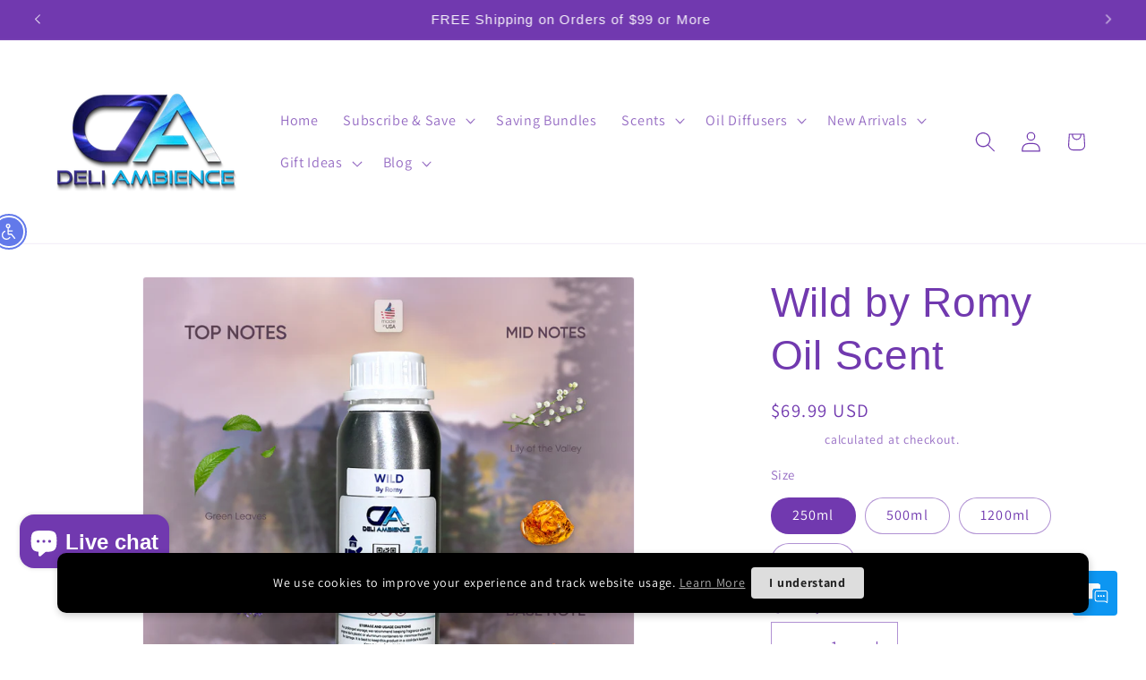

--- FILE ---
content_type: application/javascript
request_url: https://sapp.plerdy.com/data/1062/plerdy_shopy.js?shop=deluxe-scents-by-romi.myshopify.com
body_size: 60
content:

                var _protocol = (("https:" == document.location.protocol) ? " https://" : " http://");
                var _site_hash_code = "36a78c0c15c5114f4fdf9938d7adfa78";
                var _suid = 46324;
            setTimeout(function(){
                var ell = document.createElement("script");
                ell.setAttribute("type","text/javascript");
                ell.setAttribute("src","https://a.plerdy.com/public/js/click/main.js");
                document.querySelector("body").appendChild(ell);
            },100);
            

--- FILE ---
content_type: text/javascript
request_url: https://cdn-sf.vitals.app/assets/js/sm99992.d647ef599c318658a78a.chunk.bundle.js
body_size: 7577
content:
"use strict";(window.webpackChunkvitalsLibrary=window.webpackChunkvitalsLibrary||[]).push([[203],{79891:(t,i,e)=>{e.d(i,{A:()=>a});var n=e(58578);var r=e.n(n)()(!1);r.push([t.id,".vtl-ub-gift{position:fixed;top:200px;z-index:900;display:flex;padding:5px 0 5px 5px;transition:transform 1s;direction:ltr}.vtl-ub-gift *{box-sizing:border-box}.vtl-ub-gift.vtl-ub-gift__offer-body--open{transform:translateX(0)}.vtl-ub-gift.vtl-ub-gift__offer-body--collapsed{transform:translateX(300px)}.vtl-ub-gift .vtl-ub-gift__trigger{width:45px;height:45px;border-radius:5px 0 0 5px;display:flex;align-items:center;justify-content:center}.vtl-ub-gift .vtl-ub-gift__trigger .vtl-ub-gift__trigger__icon-box svg{display:block;fill:#fff}.vtl-ub-gift .vtl-ub-gift__trigger .vtl-ub-gift__status-tag{position:absolute;top:-3px;color:#fff;border-radius:50%;left:-3px;width:15px;height:15px;display:flex;align-items:center;justify-content:center;font-size:10px}.vtl-ub-gift .vtl-ub-gift__trigger .vtl-ub-gift__status-tag--count{background:#e51c00}.vtl-ub-gift .vtl-ub-gift__trigger>span{color:#fff}.vtl-ub-gift .vtl-ub-gift__trigger .vtl-ub-gift__status-tag--warning{background-color:#d07d01}.vtl-ub-gift .vtl-ub-gift__offer-body{width:300px;max-height:325px;background:#fff;display:flex;flex-direction:column;padding:12px;box-shadow:2px 2px 20px rgba(0,0,0,.05);overflow-y:auto;border-bottom-left-radius:4px}.vtl-ub-gift .vtl-ub-gift__offer-body .vtl-ub-gift__offer-body__section:not(:last-child){padding-bottom:16px;margin-bottom:16px}.vtl-ub-gift .vtl-ub-gift__offer-body .vtl-ub-gift__section:not(:last-child){margin-bottom:12px}.vtl-ub-gift .vtl-ub-gift__offer-body .vtl-ub-gift__status{padding:8px;border-radius:4px;color:#262626;background-color:#f5f5f5;font-weight:400;line-height:1.2}.vtl-ub-gift .vtl-ub-gift__offer-body .vtl-ub-gift__status .money{font-weight:600}.vtl-ub-gift .vtl-ub-gift__offer-body .vtl-ub-gift__status--claimed{background-color:#eefdf0;color:#043c06}.vtl-ub-gift .vtl-ub-gift__offer-body .vtl-ub-gift__status--warning{background-color:#fdf6ee;color:#561f01}.vtl-ub-gift .vtl-ub-gift__offer-body .vtl-ub-gift__product-container{display:flex;flex-direction:column}.vtl-ub-gift .vtl-ub-gift__offer-body .vtl-ub-gift__product-container .vtl-ub-gift__product-details{display:flex}.vtl-ub-gift .vtl-ub-gift__offer-body .vtl-ub-gift__product-container .vtl-ub-gift__product-details .vtl-ub-gift__image-container{width:45px;height:45px;margin-right:10px}.vtl-ub-gift .vtl-ub-gift__offer-body .vtl-ub-gift__product-container .vtl-ub-gift__product-details .vtl-ub-gift__image-container .vtl-ub-gift__image{border-radius:4px;width:100%;height:100%;object-fit:contain;background-color:#fff}.vtl-ub-gift .vtl-ub-gift__offer-body .vtl-ub-gift__product-container .vtl-ub-gift__product-details .vtl-ub-gift__product__title{white-space:nowrap;overflow:hidden;text-overflow:clip;max-width:200px}.vtl-ub-gift .vtl-ub-gift__offer-body .vtl-ub-gift__product-container .vtl-ub-gift__product-details .vtl-ub-gift__product__title a{color:#262626;line-height:1.2;font-weight:400}.vtl-ub-gift .vtl-ub-gift__offer-body .vtl-ub-gift__product-container .vtl-ub-gift__product-details .vtl-ub-gift__product .vtl-ub-gift__product__price-container{display:flex;align-items:center}.vtl-ub-gift .vtl-ub-gift__offer-body .vtl-ub-gift__product-container .vtl-ub-gift__product-details .vtl-ub-gift__product .vtl-ub-gift__product__initial-price{margin-right:5px;text-decoration:line-through;color:#686868}.vtl-ub-gift .vtl-ub-gift__offer-body .vtl-ub-gift__product-container .vtl-ub-gift__product-details .vtl-ub-gift__product .vtl-ub-gift__product__free-tag{color:#4e045a;font-weight:600}.vtl-ub-gift .vtl-ub-gift__offer-body .vtl-ub-gift__product-container .vtl-ub-gift__claim-button button{border:none;padding:4px 16px;border-radius:4px;cursor:pointer}.vtl-ub-gift .vtl-ub-gift__offer-body .vtl-ub-gift__product-container .vtl-ub-gift__claim-button button:disabled{opacity:.5;cursor:not-allowed;pointer-events:none}.vtl-ub-gift ::-webkit-scrollbar{width:5px}.vtl-ub-gift ::-webkit-scrollbar-track{background:#e3e3e3}.vtl-ub-gift ::-webkit-scrollbar-thumb{background:#e3e3e3;border-radius:4px}",""]);const a=r},36451:(t,i,e)=>{e.d(i,{FP:()=>s,_J:()=>o,eW:()=>a,ew:()=>l});var n=e(74941);var r=e(87535);const a=t=>t.isGiftInCart?n.a.V29:0!==t.remainingAmount||t.isGiftInCart?n.a.W48:r.b.Y65.O50()?n.a.T70:n.a.T71;const o=t=>{const i=t.map(t=>a(t));const e=[n.a.V29,n.a.T70,n.a.T71,n.a.W48];for(let t=0;t<e.length;t+=1)if(i.includes(e[t]))return e[t];return n.a.W48};const l=t=>{let i='';i=t.remainingAmount===t.maxAmount?t.display.goalTextZero:0===t.remainingAmount?t.display.goalTextFull:t.display.goalTextProgress;return i.replace(n.d.D59,r.b.U5.O71(t.remainingAmount)||'').replace(n.d.Q15,r.b.U5.O71(t.maxAmount)||'')};const s=(t,i)=>{switch(i){case n.a.T71:return t.display.goalTextFull;case n.a.T70:return t.display.giftRemindedText;case n.a.V29:return t.display.giftClaimedText;case n.a.W48:default:return l(t)}}},53112:(t,i,e)=>{e.r(i);e.d(i,{X84:()=>it});var n=e(53338);var r=e(87535);var a=e(24786);var o=e(52741);var l=e(2835);var s=e(58836);var c=e(27562);var u=e(75097);var f=e(56497);var d=e(36451);var g=e(75589);var v=e(25447);var b=e(96112);var _=e.n(b);var p=e(35859);var h=e(74941);var m=e(21076);var x=e(79535);var y=e(5855);var w=e(8168);var Z=e(30991);var Y=e(60416);var k=e(43123);var N=e(94046);var M=e(1752);var W=e(40207);var V=e(57427);var T=e(32673);const O=(t,i)=>{const[e,a]=r.b.X87.n85(n.X.G63);const l=(0,W.v)()?void 0:e(a.h47).trim();const s=(0,V.eX)(i,o.p4.X84);const c=(0,M.dh)(t.id,1,s);l&&(c.properties=Object.assign(Object.assign({},c.properties),{[l]:e(a.E82)}));return c};const S=({V22:t,Z4:i,T17:e,v87:o,k1:l})=>{const{variants:c}=t;const u=c.find(t=>t.availableForSale)||c[0];const[f,d]=(0,p.useState)(u);const[g,v]=r.b.X87.n85(n.X.G63);const b=(0,p.useMemo)(()=>{const t=(0,N.mz)();if(!t){Y.a.Q43(new k.f(Z.Ot));return a.Bw.t70}return t},[]);const h=(0,p.useMemo)(()=>({eid:i,ptid:b,pd:[{pid:t.id,q:1,vid:f.id,b:t.isBonusItem}]}),[i,b,t.id,t.isBonusItem,f.id]);const M=(0,p.useCallback)(t=>(0,m.sH)(void 0,void 0,void 0,function*(){if(!l)return;const i=t.items.find(t=>t.id===l);if(!i)return;const e=i.quantity;yield r.b.U32.S67(r.b.Y65.z10(`${y.UV}.js`),{id:l,quantity:e-1})}),[l]);const W=(0,p.useCallback)((t,i)=>(0,m.sH)(void 0,void 0,void 0,function*(){new x.j(_()(t.target),!1,x.A.W67).K87();const e=yield r.b.Y1.y80();if(e){const{shopifyCart:t}=e;yield M(t);yield r.b.Y1.Q71({addToCartItems:[O(f,i)],saveDiscountData:h,shouldRedirectToCartOnDrawerOrNotificationFail:!1,useAcceleratedRedirects:!0})}}),[h,f,M]);const V=(0,p.useCallback)(t=>{d(t)},[]);return(0,s.FD)("div",{className:"vtl-ub-gift__product-container",children:[(0,s.FD)("div",{className:"vtl-ub-gift__product-details vtl-ub-gift__section",children:[(0,s.Y)("div",{className:"vtl-ub-gift__image-container",children:(0,s.Y)("img",{className:"vtl-ub-gift__image",src:r.b.W87.x0(f.imageSrc,w.W.W67),alt:"Gift"})}),(0,s.FD)("div",{className:"vtl-ub-gift__product",children:[(0,s.Y)("div",{className:"vtl-ub-gift__product__title",children:(0,s.Y)("a",{href:r.b.U8.w85(t.handle),target:"_blank",rel:"noreferrer",children:t.title})}),(0,s.FD)("div",{className:"vtl-ub-gift__product__price-container",children:[(0,s.Y)("div",{className:"vtl-ub-gift__product__initial-price",dangerouslySetInnerHTML:{__html:r.b.U5.O71(f.price)||''}}),(0,s.Y)("div",{className:"vtl-ub-gift__product__free-tag",children:g(v.E82)})]})]})]}),o&&c.length>1&&(0,s.Y)("div",{className:"vtl-ub-gift__variants-container vtl-ub-gift__section",children:(0,s.Y)(T.F,{productId:t.id,initialVariants:c,initialPagination:t.variantsPagination,selectedVariant:f,onChange:V,className:"vtl-ub-gift__variants",size:"medium"})}),o&&(0,s.Y)("div",{className:"vtl-ub-gift__claim-button vtl-ub-gift__section",children:(0,s.Y)("button",{type:"button",onClick:t=>W(t,i),style:{fontSize:e},disabled:!f.availableForSale,children:g(v.p60)})})]})};const E=({gift:t})=>{const i=(0,p.useMemo)(()=>t.products.find(t=>t.isBonusItem),[t.products]);const e=(0,p.useMemo)(()=>(0,d.eW)(t),[t]);const n=(0,p.useMemo)(()=>e===h.a.T71||e===h.a.T70,[e]);const r=(0,p.useMemo)(()=>(0,d.FP)(t,e),[t,e]);return(0,s.FD)("div",{className:"vtl-ub-gift__offer-body__section",style:{fontSize:t.display.textSize},children:[(0,s.Y)("div",{className:`vtl-ub-gift__status vtl-ub-gift__section\n\t\t\t\t\t\t\t${e===h.a.V29?'vtl-ub-gift__status--claimed':''}\n\t\t\t\t\t\t\t${e===h.a.T70?'vtl-ub-gift__status--warning':''}\n\t\t\t\t\t\t`,dangerouslySetInnerHTML:{__html:r}}),(0,s.Y)(S,{V22:i,Z4:t.id,T17:t.display.textSize,v87:n,k1:null})]},t.id)};const $=({X69:t})=>(0,s.Y)("div",{className:"vtl-ub-gift__offer-body",children:t.map(t=>(0,s.Y)(E,{gift:t},t.id))});var H=e(52532);var C,D,X;function F(){return F=Object.assign?Object.assign.bind():function(t){for(var i=1;i<arguments.length;i++){var e=arguments[i];for(var n in e)({}).hasOwnProperty.call(e,n)&&(t[n]=e[n])}return t},F.apply(null,arguments)}const A=t=>p.createElement("svg",F({xmlns:"http://www.w3.org/2000/svg",width:25,height:25,viewBox:"0 0 333.817 343.975"},t),C||(C=p.createElement("defs",null,p.createElement("style",null,".icon0_svg__vtl-gift-icon2{fill:#fff}"))),D||(D=p.createElement("path",{className:"icon0_svg__vtl-gift-icon2",d:"M315.595 96.938h-71.63c12.709-9.645 20.95-28.195 13.682-42.297-8.23-15.962-32.635-19.052-48.138-11.062-3.882 2.001-9.07 6.693-14.598 12.509 2.968-7.427 4.974-14.045 4.974-18.37C199.885 20.276 185.955 0 167.997 0S136.11 20.276 136.11 37.718c0 4.804 2.17 12.502 5.244 21-6.43-7.008-12.597-12.845-17.048-15.139-15.504-7.991-39.908-4.899-48.138 11.062-7.267 14.102.974 32.652 13.682 42.297H18.221A18.242 18.242 0 0 0 0 115.159v37.9a18.239 18.239 0 0 0 16.035 18.078v154.616a18.242 18.242 0 0 0 18.221 18.222H299.56a18.242 18.242 0 0 0 18.222-18.222V171.137a18.239 18.239 0 0 0 16.034-18.077v-37.9a18.242 18.242 0 0 0-18.22-18.222Zm-101.41-44.29c11.008-5.673 29.04-3.713 34.39 6.668s-3.512 26.205-14.52 31.88c-7.499 3.864-36.47 4.342-58.14 3.7 12.745-16.735 30.707-38.35 38.27-42.248Zm-67.871-14.93c0-12.386 10.006-27.514 21.683-27.514s21.684 15.129 21.684 27.514c0 8.198-12.132 32.953-22.454 51.752l-.32.422c-.899-1.19-1.888-2.487-2.96-3.88-8.472-18.272-17.633-40.524-17.633-48.294Zm-61.075 21.6c5.351-10.382 23.386-12.342 34.392-6.67 7.113 3.668 22.913 22.33 35.516 38.647a624.98 624.98 0 0 0 1.712 3.63c-21.55.6-49.72.074-57.098-3.728-11.008-5.675-19.873-21.5-14.522-31.88ZM10.204 153.06v-37.9a8.027 8.027 0 0 1 8.017-8.018h143.585v53.935H18.221a8.027 8.027 0 0 1-8.017-8.017Zm16.035 172.693V171.281h135.567v162.49H34.256a8.027 8.027 0 0 1-8.017-8.018Zm281.339 0a8.027 8.027 0 0 1-8.018 8.018H172.01V171.28h135.568Zm16.034-172.693a8.027 8.027 0 0 1-8.017 8.017H172.01v-53.935h143.585a8.027 8.027 0 0 1 8.017 8.017Z"})),X||(X=p.createElement("path",{className:"icon0_svg__vtl-gift-icon2",d:"M86.322 311.222H56.925v-37.657a5.102 5.102 0 1 0-10.204 0v42.759a5.103 5.103 0 0 0 5.102 5.102h34.5a5.102 5.102 0 0 0 0-10.204ZM114.02 311.222h-11.662a5.102 5.102 0 0 0 0 10.204h11.661a5.102 5.102 0 0 0 0-10.204ZM35.303 139.212h29.64a5.102 5.102 0 0 0 0-10.204h-29.64a5.102 5.102 0 1 0 0 10.204ZM81.48 139.212h12.616a5.102 5.102 0 1 0 0-10.204H81.48a5.102 5.102 0 1 0 0 10.204Z"})));function j(){return j=Object.assign?Object.assign.bind():function(t){for(var i=1;i<arguments.length;i++){var e=arguments[i];for(var n in e)({}).hasOwnProperty.call(e,n)&&(t[n]=e[n])}return t},j.apply(null,arguments)}const Q=t=>p.createElement("svg",j({width:25,height:25,viewBox:"0 0 380 367",fill:"none",xmlns:"http://www.w3.org/2000/svg"},t),p.createElement("path",{d:"M24.023 74.606h45.098c-5.897-5.57-10.81-12.507-13.977-21.44C48.046 32.88 58.638 11.23 79.385 3.767c16.052-5.781 33.086-4.94 50.558 2.732 23.913 10.405 44.77 31.741 59.839 50.87 15.069-19.129 35.925-40.465 59.839-50.87 17.471-7.567 34.505-8.513 50.557-2.732 20.747 7.462 31.448 29.218 24.242 49.398-3.167 8.933-8.081 15.87-13.977 21.44h45.534c13.213 0 24.023 10.3 24.023 23.123v41.725c0 10.195-6.879 18.813-16.379 21.967v182.457c0 12.717-10.811 23.122-24.023 23.122H40.402c-13.212 0-24.023-10.405-24.023-23.122V161.315C6.88 158.267 0 149.544 0 139.349v-41.62c0-12.823 10.81-23.123 24.023-23.123ZM21.839 97.73v41.725c0 1.156.983 2.102 2.184 2.102H179.08v-45.93H24.023c-1.201 0-2.184.947-2.184 2.103Zm99.15-72.1c-12.23-5.36-23.368-6.096-33.96-2.207C77.2 26.89 72.397 36.77 75.782 46.439c8.517 24.173 41.275 32.476 97.402 24.699-17.362-22.282-35.707-38.257-52.195-45.51Zm171.655-2.207c-4.477-1.577-8.954-2.418-13.65-2.418-6.442 0-13.212 1.577-20.31 4.625-16.489 7.147-34.833 23.227-52.305 45.509 56.127 7.777 88.885-.526 97.403-24.699 3.494-9.67-1.311-19.549-11.138-23.017Zm65.517 74.307c0-1.156-.983-2.102-2.184-2.102H200.92v45.929h155.057c1.201 0 2.184-.946 2.184-2.102V97.729Zm-16.379 246.043v-181.3H200.92v183.403h138.678c1.201 0 2.184-.946 2.184-2.103Zm-303.564 0c0 1.157.983 2.103 2.184 2.103H179.08V162.472H38.218v181.3Z",fill:"#362E94",style:{fill:"#fff"}}));var B,G,L,P,U,z;function I(){return I=Object.assign?Object.assign.bind():function(t){for(var i=1;i<arguments.length;i++){var e=arguments[i];for(var n in e)({}).hasOwnProperty.call(e,n)&&(t[n]=e[n])}return t},I.apply(null,arguments)}const R=t=>p.createElement("svg",I({xmlns:"http://www.w3.org/2000/svg",width:25,height:25,viewBox:"0 0 313.751 365.12"},t),B||(B=p.createElement("defs",null,p.createElement("style",null,".icon2_svg__vtl-gift-icon1{fill:#fff}"))),G||(G=p.createElement("path",{className:"icon2_svg__vtl-gift-icon1",d:"M.183 122.073v146.025s-2.246 9.548 8.987 21.904 41.56 33.136 41.56 33.136V154.086S4.396 131.9.184 122.073ZM76.425 166.582v173.125s37.863 22.886 74.088 25.414V190.17s-15.748-.421-47.76-13.058c-17.482-6.74-26.328-10.53-26.328-10.53ZM159.828 189.96v175.16s24.01 0 76.874-24.15c.07-6.178 0-177.126 0-177.126s-45.07 23.378-76.874 26.116ZM262.748 150.154V326.79s24.431-10.952 43.246-37.349c7.765-8.986 8.144-21.834 7.582-24.958l.175-144.656s-5.791 11.233-51.003 30.328ZM82.744 155.77l37.63 14.603s29.767 14.322 62.06 1.685 45.774-17.972 45.774-17.972l-74.978-30.328ZM199.845 115.895l60.657 22.746 39.595-20.78s20.22-10.39-2.246-17.973-29.486-10.67-29.486-10.67-9.548 16.567-68.52 26.677ZM43.71 91.955s21.764 18.464 65.571 23.518c-17.48 7.091-59.077 25.31-59.077 25.31L9.766 118.246s-10.952-8.846 2.001-13.69S43.71 91.955 43.71 91.955Z"})),L||(L=p.createElement("path",{className:"icon2_svg__vtl-gift-icon1",d:"M82.744 40.074s-19.939 41 58.41 71.89c-20.219-1.686-126.087-5.055-112.608-75.26 12.356-4.212 24.993-8.425 54.198 3.37Z"})),P||(P=p.createElement("path",{className:"icon2_svg__vtl-gift-icon1",d:"M29.695 29.122c.23-.537 2.783-1.039 3.26-1.184a50.687 50.687 0 0 1 9.465-1.849c11.783-1.24 23.758.91 34.834 4.924 19.534 7.077 36.66 19.827 51.529 34.107 5.62 5.398 10.963 11.083 16.072 16.966 5.375 6.19 11.823 12.776 15.784 19.977.299-5.806 1.004-11.392.58-17.195a105.23 105.23 0 0 0-2.778-17.476c-5.488-22.31-18.605-44.351-38.332-57.103-20.016-12.938-47.994-14.294-68.075-.52-6.437 4.415-19.27 12.152-22.339 19.353ZM228.208 40.636s16.708 39.876-58.691 71.327c37.91-2.246 125.104-10.67 112.046-74.697-25.274-13.76-53.355 3.37-53.355 3.37Z"})),U||(U=p.createElement("path",{className:"icon2_svg__vtl-gift-icon1",d:"M279.878 28.56S229.787 6.427 164.883 84.443c-3.58-22.743-5.726-27.378-5.726-27.38-.63-1.36 3.258-7.75 3.827-8.953a126.301 126.301 0 0 1 11.938-20.375c11.52-15.82 30.321-25.526 49.78-26.557 21.708-1.15 42.28 10.48 55.176 27.382Z"})),z||(z=p.createElement("path",{className:"icon2_svg__vtl-gift-icon1",d:"m192.629 66.18 21.213 5.752a1.685 1.685 0 0 1 .785 2.782c-5.232 5.585-21.249 21.141-44.532 29.736a1.708 1.708 0 0 1-1.157.008l-1.878-.663a1.685 1.685 0 0 1-1.124-1.589V94.99a1.685 1.685 0 0 1 .435-1.13l24.567-27.184a1.685 1.685 0 0 1 1.69-.496ZM119.301 66.702c3.998 4.214 22.748 24.018 28.046 30.347a1.684 1.684 0 0 1-.606 2.613c-3.524 1.6-6.75 2.836-8.027 3.312a1.67 1.67 0 0 1-1.173-.001c-3.724-1.386-24.2-9.58-40.247-27.71a1.694 1.694 0 0 1 .768-2.74c11.818-3.638 17.385-5.522 19.465-6.25a1.675 1.675 0 0 1 1.774.43Z"})));const J=({V68:t,Y61:i,O10:e,v88:r,J8:o,W53:l})=>{const c=[A,Q,R][i];const u=t===h.a.W48||t===h.a.T71;const f=(0,p.useMemo)(()=>({[`data-track-${a.Zt.S27}`]:n.X.G63,[`data-track-${a.Zt.U14}`]:a.pF.E30,[`data-track-${a.Zt.Q55}-${a.QB.G84}`]:(0,N.mz)(),[`data-track-${a.Zt.Q55}-${a.QB.U13}`]:l}),[l]);return(0,s.FD)("div",Object.assign({className:"vtl-ub-gift__trigger",onMouseOver:r,onClick:o},f,{children:[(0,s.Y)("div",{className:"vtl-ub-gift__trigger__icon-box",children:(0,s.Y)(c,{})}),u&&(0,s.Y)("div",{className:"vtl-ub-gift__status-tag vtl-ub-gift__status-tag--count",children:(0,s.Y)("span",{children:e})}),t===h.a.V29&&(0,s.Y)(H.l,{className:"vtl-ub-gift__status-tag vtl-ub-gift__status-tag--check"}),t===h.a.T70&&(0,s.Y)("div",{className:"vtl-ub-gift__status-tag vtl-ub-gift__status-tag--warning",children:(0,s.Y)("span",{children:"!"})})]}))};const q=({X69:t,Y61:i,Q4:e})=>{const[n,a]=(0,p.useState)(e);const[o,l]=(0,p.useState)(!0);const c=(0,p.useRef)(null);(0,p.useEffect)(()=>{var t;if(r.b.S41.S72())return;const i=t=>{var i;if(o){if(c.current&&c.current.contains(t.target))return;const e=null===(i=t.target)||void 0===i?void 0:i.className;let n='';'string'==typeof e?n=e:e&&'object'==typeof e&&'baseVal'in e&&(n=e.baseVal||'');if(n.includes('Vtl-Dropdown'))return;a(!1)}};const e=(null===(t=c.current)||void 0===t?void 0:t.ownerDocument)||document;e.addEventListener('mousedown',i);return()=>{e.removeEventListener('mousedown',i)}},[o]);(0,p.useEffect)(()=>{if(!c.current)return;const t=c.current.querySelector('.vtl-ub-gift__trigger');if(!t)return;const i=c.current.offsetTop;const e=t.offsetHeight;l(i+e/2<=window.innerHeight)},[]);return(0,s.FD)("div",{className:"vtl-ub-gift "+(n?'vtl-ub-gift__offer-body--open':'vtl-ub-gift__offer-body--collapsed'),ref:c,style:{bottom:o?'auto':'5px'},children:[(0,s.Y)(J,{v88:()=>{r.b.S41.S72()||a(!0)},V68:(0,d._J)(t),J8:()=>{r.b.S41.Q81()||a(!n)},Y61:i,O10:t.length,W53:t[0].id}),(0,s.Y)($,{X69:t})]})};var K=e(79891);class tt extends u.X{constructor(){super(...arguments);this.V0=_()()}P74(){return this.V0}U87(){this.V0.remove()}W58(){tt.L66(this.W57.T12);this.W57.W54.sort((t,i)=>t.maxAmount-i.maxAmount);const t=this.D75();(0,f.H)(t).render((0,s.Y)(c.A,{moduleId:n.X.G63,label:"Gift",children:(0,s.Y)(q,{X69:this.W57.W54,Y61:this.W57.T12.Y61,Q4:this.B13()})}));this.F38()}D75(){const t='vtl-ub-gift-root';let i=document.querySelector(`.${t}`);if(i)return i;i=document.createElement('div');i.className=t;document.body.appendChild(i);return i}B13(){const t=(0,d._J)(this.W57.W54);return r.b.Y65.O50()&&t===h.a.T70}F38(){this.V0=_()('.vtl-ub-gift')}static L66(t){const i=(0,o.gN)();let e=`\n\t\t\t.vtl-ub-gift {\n\t\t\t\ttop: ${t.D76}${t.t37};\n\t\t\t\t${t.W63}: 0;\n\t\t\t}\n\n\t\t\t.vtl-ub-gift__offer-body__section:not(:last-child) {\n\t\t\t\tborder-bottom: 1px solid #${t.M2}45;\n\t\t\t}\n\n\t\t\t.vtl-ub-gift__trigger, .vtl-ub-gift__claim-button > button {\n\t\t\t\tbackground-color: #${t.M2};\n\t\t\t}\n\n\t\t\t.vtl-ub-gift__claim-button button {\n\t\t\t\tcolor: ${(0,g.R)((0,v.K6)(t.M2))?'#fff':'#000'};\n\t\t\t}\n\n\t\t\t.vtl-ub-gift ::-webkit-scrollbar-thumb {\n\t\t\t\tbackground: #${t.M2};\n\t\t\t}\n\n\t\t\t.vtl-ub-gift__variants .Vtl-Dropdown__Header {\n\t\t\t\tbackground-color: #${i.n46} !important;\n\t\t\t\tcolor: #${i.B32} !important;\n\t\t\t}\n\t\t\t.vtl-ub-gift__variants-Portal .Vtl-Dropdown__Portal-List {\n\t\t\t\tbackground-color: #${i.n46} !important;\n\t\t\t\tcolor: #${i.B32} !important;\n\t\t\t}\n\t\t`;t.W63===o.iB.X82&&(e+="\n\t\t\t\t.vtl-ub-gift {\n\t\t\t\t\tflex-direction: row-reverse;\n\t\t\t\t\tpadding: 5px 5px 5px 0;\n\t\t\t\t}\n\n\t\t\t\t.vtl-ub-gift .vtl-ub-gift__trigger {\n\t\t\t\t\tborder-radius: 0 4px 4px 0;\n\t\t\t\t}\n\n\t\t\t\t.vtl-ub-gift .vtl-ub-gift__offer-body {\n\t\t\t\t\tborder-bottom-left-radius: 0;\n\t\t\t\t\tborder-bottom-right-radius: 4px;\n\t\t\t\t}\n\n\t\t\t\t.vtl-ub-gift.vtl-ub-gift__offer-body--collapsed {\n\t\t\t\t\ttransform: translateX(-300px);\n\t\t\t\t}\n\n\t\t\t\t.vtl-ub-gift .vtl-ub-gift__trigger .vtl-ub-gift__status-tag {\n\t\t\t\t\tright: -3px;\n\t\t\t\t\tleft: auto;\n\t\t\t\t}\n\t\t\t");r.b.Y66.Q47(K.A.toString());r.b.Y66.Q47(e)}}class it extends l.K{constructor(){super(...arguments);this.W25=null;this.R49=!1;this.O12=[];this.o85=(0,o.gN)()}N38(t){if(!t.length)return!1;this.O12=t.filter(t=>this.L69(t));return!!this.O12.length}P17(t){this.N38(t)&&this.O13(t)}G8(){return n.X.L82}O13(t){if(this.O12.length){const i={D76:this.o85.r11,t37:this.o85.d5,W63:this.o85.Q40,w0:this.o85.l75,J32:this.o85.y70,G70:this.o85.w25,M2:this.o85.B39,Y61:this.o85.S36};this.W25=new tt({W54:t,T12:i});this.W25.W58();this.O12.forEach(()=>{var t,i;(null===(t=this.W25)||void 0===t?void 0:t.P74())&&(null===(i=r.b.Q46)||void 0===i||i.p40(`div[data-track-${a.Zt.S27}="${n.X.G63}"][data-track-${a.Zt.U14}="${a.pF.E30}"]`))});this.R49=!0}else this.W25=null}J9(){var t;this.R49=!1;null===(t=this.W25)||void 0===t||t.U87();this.W25=null}L69(t){return!(t.remainingAmount<0)&&(!t.isGiftInCart&&(!(!r.b.Y65.G80()&&t.remainingAmount===t.maxAmount&&!this.o85.l75)&&(!(r.b.S41.S72()&&!this.o85.y70)&&!(r.b.S41.Q81()&&!this.o85.w25))))}U87(){this.J9()}L13(t){this.O13(t)}}},74941:(t,i,e)=>{e.d(i,{a:()=>n,d:()=>r});var n;!function(t){t[t.W48=1]="W48";t[t.T71=2]="T71";t[t.T70=3]="T70";t[t.V29=4]="V29"}(n||(n={}));var r;!function(t){t.D59="{{ amountMore }}";t.Q15="{{ goalAmount }}"}(r||(r={}))},75589:(t,i,e)=>{e.d(i,{R:()=>r});var n=e(25447);const r=t=>{const i=(0,n.lj)(t).match(/^rgba?\((\d+),\s*(\d+),\s*(\d+)(?:,\s*(\d+(?:\.\d+)?))?\)$/);if(i){const[,t,e,n]=i;return((t,i,e)=>Math.sqrt(t*t*.299+i*i*.587+e*e*.114))(Number(t),Number(e),Number(n))<=127.5}return!1}}}]);

--- FILE ---
content_type: text/javascript
request_url: https://cdn-sf.vitals.app/assets/js/1120.4dec9b97ae68f596460c.chunk.bundle.js
body_size: 3844
content:
(window.webpackChunkvitalsLibrary=window.webpackChunkvitalsLibrary||[]).push([[1120],{77122:(t,r,e)=>{"use strict";e.d(r,{A:()=>o});var n=e(35859);var s;function i(){return i=Object.assign?Object.assign.bind():function(t){for(var r=1;r<arguments.length;r++){var e=arguments[r];for(var n in e)({}).hasOwnProperty.call(e,n)&&(t[n]=e[n])}return t},i.apply(null,arguments)}const o=t=>n.createElement("svg",i({xmlns:"http://www.w3.org/2000/svg",viewBox:"0 0 576 512"},t),s||(s=n.createElement("path",{fill:"currentColor",d:"M259.3 17.8 194 150.2 47.9 171.5c-26.2 3.8-36.7 36.1-17.7 54.6l105.7 103-25 145.5c-4.5 26.3 23.2 46 46.4 33.7L288 439.6l130.7 68.7c23.2 12.2 50.9-7.4 46.4-33.7l-25-145.5 105.7-103c19-18.5 8.5-50.8-17.7-54.6L382 150.2 316.7 17.8c-11.7-23.6-45.6-23.9-57.4 0z"})))},8280:(t,r,e)=>{"use strict";e.d(r,{A:()=>i});var n=e(58578);var s=e.n(n)()(!1);s.push([t.id,".Vtl-pr-stars-snippet{position:relative;height:1em}.Vtl-pr-stars-snippet--has-event svg :hover{cursor:pointer}.Vtl-pr-stars-snippet--layer svg{width:1em;height:1em}.Vtl-pr-stars-snippet--back{line-height:1;display:flex}.Vtl-pr-stars-snippet--back svg{color:#cecece}.Vtl-pr-stars-snippet--front{line-height:1;position:absolute;top:0;overflow:hidden;z-index:1;width:0}.Vtl-pr-stars-snippet--front--has-animation{transition:all .6s ease-out}.Vtl-pr-stars-snippet--front--inner{display:flex}",""]);const i=s},9236:(t,r,e)=>{"use strict";e.d(r,{A:()=>i});var n=e(58578);var s=e.n(n)()(!1);s.push([t.id,".Vtl-pr-review-stars-snippet{display:flex;align-items:center;line-height:1em}.Vtl-pr-review-stars-snippet>div:not(:last-child){margin-right:4px}",""]);const i=s},56497:(t,r,e)=>{const{render:n,hydrate:s,unmountComponentAtNode:i}=e(4693);function o(t){return{render:function(r){n(r,t)},unmount:function(){i(t)}}}r.H=o;0},76699:function(t,r){"use strict";var e=this&&this.__assign||function(){e=Object.assign||function(t){for(var r,e=1,n=arguments.length;e<n;e++){r=arguments[e];for(var s in r)Object.prototype.hasOwnProperty.call(r,s)&&(t[s]=r[s])}return t};return e.apply(this,arguments)};var n=this&&this.__read||function(t,r){var e="function"==typeof Symbol&&t[Symbol.iterator];if(!e)return t;var n,s,i=e.call(t),o=[];try{for(;(void 0===r||r-- >0)&&!(n=i.next()).done;)o.push(n.value)}catch(t){s={error:t}}finally{try{n&&!n.done&&(e=i.return)&&e.call(i)}finally{if(s)throw s.error}}return o};var s=this&&this.__spreadArray||function(t,r,e){if(e||2===arguments.length)for(var n,s=0,i=r.length;s<i;s++)if(n||!(s in r)){n||(n=Array.prototype.slice.call(r,0,s));n[s]=r[s]}return t.concat(n||Array.prototype.slice.call(r))};Object.defineProperty(r,"__esModule",{value:!0});var i=function(t){if("object"==typeof t&&null!==t){if("function"==typeof Object.getPrototypeOf){var r=Object.getPrototypeOf(t);return r===Object.prototype||null===r}return"[object Object]"===Object.prototype.toString.call(t)}return!1};var o=function(){var t=[];for(var r=0;r<arguments.length;r++)t[r]=arguments[r];return t.reduce(function(t,r){if(Array.isArray(r))throw new TypeError("Arguments provided to ts-deepmerge must be objects, not arrays.");Object.keys(r).forEach(function(e){["__proto__","constructor","prototype"].includes(e)||(Array.isArray(t[e])&&Array.isArray(r[e])?t[e]=o.options.mergeArrays?Array.from(new Set(t[e].concat(r[e]))):r[e]:i(t[e])&&i(r[e])?t[e]=o(t[e],r[e]):t[e]=r[e])});return t},{})};var a={mergeArrays:!0};o.options=a;o.withOptions=function(t){var r=[];for(var i=1;i<arguments.length;i++)r[i-1]=arguments[i];o.options=e({mergeArrays:!0},t);var l=o.apply(void 0,s([],n(r),!1));o.options=a;return l};r.default=o},27562:(t,r,e)=>{"use strict";e.d(r,{A:()=>o});var n=e(35859);var s=e(52817);var i=e(30991);class o extends n.Component{constructor(t){super(t);this.refs={};this.state={errored:!1}}componentDidCatch(t,r){var e;const{props:n}=this;s.aU.Q43(new s.fz(i.DA,{msg:`PreactLifecycle: ${null==t?void 0:t.toString()}`,mid:n.moduleId,label:n.label},(null==r?void 0:r.componentStack)||(null===(e=null==t?void 0:t.stack)||void 0===e?void 0:e.toString())));this.setState({errored:!0})}render(){const{props:t,state:r}=this;return r.errored?null:t.children}}},3551:(t,r,e)=>{"use strict";e.d(r,{FY:()=>s,Qm:()=>n,bX:()=>o,tR:()=>i});const n=(0,e(22706).h$)('productStars',(t,r,e)=>({X85:{z58:{},O14:{W8:0,M74:0}},U47:{z57:t=>{e({z58:t},'setProductStars')},F28:t=>{e({O14:t},'setRatingStats')}}}));function s({X85:t},r){var e;return null===(e=t.z58)||void 0===e?void 0:e[r]}function i({X85:t}){return t.O14}function o({X85:t}){return t.z58}},46799:(t,r,e)=>{"use strict";e.d(r,{F2:()=>d,aF:()=>p,jB:()=>v,tn:()=>f,w9:()=>m});var n=e(21076);var s=e(53338);var i=e(87535);var o=e(14853);var a=e(35145);var l=e(68320);var c=e(57001);const p=t=>`#${t}`;let u;function v(){return(0,n.sH)(this,void 0,void 0,function*(){if(u)return u;const t=i.b.U7.V67();const r=i.b.Y14.V56(o.P.M27);const e=i.b.X87.y82();const n=`${i.b.Q32.L85(c.v.U18)}/${t}/${e}/${r}.json`;u=i.b.U32.U33(n).then(t=>{const r={};if(!(null==t?void 0:t.products_stars))return r;Object.keys(t.products_stars).forEach(e=>{const n=t.products_stars[e];r[e]={gi:n.gi,i:n.i,lu:n.lu,t:n.t,pi:n.pi,M74:n.r,W8:n.s}});return r}).catch(()=>{});return u})}function d(){const[t,r]=i.b.X87.n85(s.X.D82);return{email:t(r.C5),reviewFileTypeWarning:t(r.b24),error:t(r.C6),storeReply:t(r.n76),thankAddReview:t(r.g37),reviews:t(r.w73),review:t(r.z33),seeMoreReviews:t(r.g36),writeAReview:t(r.i87),shareYourExperience:t(r.c41),rating:t(r.z32),name:t(r.E74),loveToSeeAPicture:t(r.a77),submitReview:t(r.k46),cancel:t(r.z34),noReviewsYet:t(r.i88),verifiedBuyer:t(r.j0),topReviewsPageTitle:t(r.m24),topReviewsPageDescription:t(r.e36),carouselTitle:t(r.E75)}}function f(t){const r=t.O25;return{stars:{front:p(r),back:p('cecece')},bars:p(r),verified:p(t.w13),accent:p(t.M2)}}function m(){const t=d();const r=(0,a.E)();const e=f(r);return{stars:5,percentage:100,spacing:{top:0,bottom:0},size:r.B28,alignment:l.G.X82,translations:{reviews:{one:t.review,many:t.reviews}},colors:{front:e.stars.front,back:e.stars.front}}}},27038:(t,r,e)=>{"use strict";e.d(r,{i:()=>w});var n=e(58836);var s;!function(t){t[t.l62=0]="l62";t[t.l63=1]="l63";t[t.W55=2]="W55"}(s||(s={}));var i=e(35859);var o;function a(){return a=Object.assign?Object.assign.bind():function(t){for(var r=1;r<arguments.length;r++){var e=arguments[r];for(var n in e)({}).hasOwnProperty.call(e,n)&&(t[n]=e[n])}return t},a.apply(null,arguments)}const l=t=>i.createElement("svg",a({viewBox:"0 0 20 16",xmlns:"http://www.w3.org/2000/svg"},t),o||(o=i.createElement("path",{fill:"currentColor",fillRule:"evenodd",clipRule:"evenodd",d:"m2.115 9.065-.689-.694a4.929 4.929 0 0 1 0-6.935 4.844 4.844 0 0 1 6.885 0L9 2.13l.689-.694a4.844 4.844 0 0 1 6.885 0 4.929 4.929 0 0 1 0 6.935l-.689.694L9 16 2.115 9.065Z"})));var c;function p(){return p=Object.assign?Object.assign.bind():function(t){for(var r=1;r<arguments.length;r++){var e=arguments[r];for(var n in e)({}).hasOwnProperty.call(e,n)&&(t[n]=e[n])}return t},p.apply(null,arguments)}const u=t=>i.createElement("svg",p({viewBox:"0 0 16 14",xmlns:"http://www.w3.org/2000/svg"},t),c||(c=i.createElement("path",{fill:"currentColor",d:"m8 0 1.796 5.528h5.813l-4.703 3.416 1.796 5.528L8 11.056l-4.702 3.416 1.796-5.528L.392 5.528h5.812L8 0Z"})));var v=e(77122);var d=e(35145);const f=(0,i.memo)(function({onClick:t}){const r=(0,d.E)().J26;return r===s.l62?(0,n.Y)(v.A,{onClick:t}):r===s.l63?(0,n.Y)(u,{onClick:t}):r===s.W55?(0,n.Y)(l,{onClick:t}):null});var m=e(51198);var h=e(24373);var y=e(8280);const g=(0,h.s)('pr-stars-snippet');const w=(0,i.memo)(function({id:t,stars:r,percentage:e,animation:s,onStarClick:o,colors:a,ratingSymbol:l}){const c=e;const p=(0,m.OV)('vtl-pr-star-styles',y.A);const u=(0,i.useMemo)(()=>[...Array(r)].map((t,r)=>(0,n.Y)(f,{onClick:()=>o?o(r+1):null,ratingSymbol:l},`star-${r}`)),[r,l,o]);return p?(0,n.FD)("div",{id:t,className:g({modifiers:{'has-event':Boolean(o)},extra:'vtl-pr-stars-snippet vtl-pr-review-stars-snippet__stars'}),style:{width:`${r}em`,minWidth:`${r}em`},children:[(0,n.Y)("div",{className:g({modifiers:{layer:!0,back:!0},extra:'vtl-pr-stars-snippet__layer vtl-pr-stars-snippet__back'}),style:{color:a.back},children:u}),(0,n.Y)("div",{className:g({modifiers:{'front--has-animation':!!s,layer:!0,front:!0},extra:'vtl-pr-stars-snippet__layer vtl-pr-stars-snippet__front'}),style:{width:`${c}%`,color:a.front},children:(0,n.Y)("div",{className:g({modifiers:{'front--inner':!0},extra:'vtl-pr-stars-snippet__front-inner'}),style:{width:`${r}em`,maxWidth:'none'},children:u})})]}):null})},68320:(t,r,e)=>{"use strict";e.d(r,{G:()=>n,X:()=>s});var n;!function(t){t.V42="center";t.X82="left";t.W64="right"}(n||(n={}));var s;!function(t){t.X20="{{ stars }}";t.L71="{{ totalReviews }}";t.J10="{{ averageRating }}";t.O15="{{ reviewsTranslation }}"}(s||(s={}))},58591:(t,r,e)=>{"use strict";e.d(r,{R:()=>d});var n=e(58836);var s=e(27038);var i=e(24373);var o=e(51198);var a=e(35859);var l=e(68320);var c=e(9236);const p=(0,i.s)('pr-review-stars-snippet');const u={[l.G.V42]:'center',[l.G.X82]:'flex-start',[l.G.W64]:'flex-end'};const v={reviews:{one:'review',many:'reviews'}};const d=(0,a.memo)(function({reviewStats:t,alignment:r,format:e,stars:i,percentage:d,spacing:f,translations:m=v,size:h,onStarClick:y,colors:g,className:w}){const b=(0,o.OV)('vtl-pr-star-snippet-styles',c.A);const O=(0,a.useMemo)(()=>({justifyContent:u[r]||u[l.G.X82],marginTop:`${f.top}px`,marginBottom:`${f.bottom}px`,fontSize:`${h}px`,color:g.text}),[r,h,f,g]);const _=1===t.M74?m.reviews.one:m.reviews.many;const x=(0,a.useMemo)(()=>{let r=e.trim();if(!r)return[];r=r.replace(l.X.L71,`${t.M74}`);r=r.replace(l.X.J10,`${t.W8}`);r=r.replace(l.X.O15,`${_}`);return r.split(l.X.X20).reduce((t,r,e)=>{1===e&&t.push((0,n.Y)(s.i,{stars:i,percentage:d,colors:g,animation:!1,onStarClick:y},`${i}-${d}`));r.trim()&&t.push((0,n.Y)("div",{className:p({modifiers:{'inner-el':!0},extra:'vtl-pr-ss__inner-el'}),dangerouslySetInnerHTML:{__html:r}},`${d}-${i}-${r.trim()}`));return t},[])},[g,e,y,d,t.M74,t.W8,i,_]);return(0,n.Y)("div",{className:p({extra:Object.assign({'vtl-pr-review-stars-snippet':!0},w&&{[w]:w})}),style:O,children:b?x:null})})}}]);

--- FILE ---
content_type: text/javascript
request_url: https://cdn-sf.vitals.app/assets/js/m44.1927796d52eaf1572e2f.chunk.bundle.js
body_size: 4588
content:
"use strict";(window.webpackChunkvitalsLibrary=window.webpackChunkvitalsLibrary||[]).push([[6176],{15488:(t,i,s)=>{s.d(i,{A:()=>r});var n=s(58578);var e=s.n(n)()(!1);e.push([t.id,".vtl-si-main-widget{border-radius:3px;width:100%;padding:5px;font-size:14px}.vtl-si-main-widget__clock-icon{position:relative;text-align:center;display:flex;align-items:center;justify-content:center}.vtl-si-main-widget__shipping-item{display:flex;align-items:center;min-height:40px;margin-top:10px;padding:5px}.vtl-si-main-widget__shipping-item:first-of-type{margin-top:0}.vtl-si-main-widget__shipping-item-details{margin-left:10px}.vtl-si-main-widget__shipping-item-name{font-weight:bold;text-overflow:ellipsis}.vtl-si-main-widget__shipping-item--toggleable{display:none}.vtl-si-main-widget__show-all{padding:5px}.vtl-si-main-widget__show-all a:hover{text-decoration:underline}",""]);const r=e},1654:(t,i,s)=>{s.d(i,{K:()=>n});class n{J80(t){}O39(){this.O32()&&this.W58()}N1(){}O32(){return!0}P17(t){}W58(){this.H75();this.P18();this.R26();this.F38();this.K30()}H75(){}P18(){}R26(){}F38(){}K30(){}}},27907:(t,i,s)=>{s.r(i);s.d(i,{J18:()=>_});var n=s(53338);var e=s(87535);var r=s(24786);var l=s(1654);var a=s(75097);var o=s(59424);var c=s(58024);var d;!function(t){t.Day="day";t.BusinessDay="business-day";t.Week="week";t.BusinessWeek="business-week"}(d||(d={}));var h=s(25447);const u=(0,s(11307).jb)({B33:362,M0:363,Q35:364,q32:728,V40:1081},n.X.J18);var v=s(96112);var g=s.n(v);var p=s(71968);var f=s(90610);const m={button:{selector:'.vtl-si-main-widget',traits:{margin:{[f.Xi.Default]:'0 0 10px 0'}}}};var $=s(67383);var w=s(60416);var b=s(89158);var y=s(15488);s(35859);class k extends a.X{constructor(){var t,i;super();this.K45=g()();this.N26=g()();this.o60='.vtl-si-main-widget__show-all-toggle';this.d38='.vtl-si-main-widget__shipping-item--toggleable';this.K68=!1;this.R49=!1;this.x53=e.b.X87.n85(n.X.J18);this.Q79=this.x53[0];this.C46=this.x53[1];this.F58=window.vtlsLiquidData.shippingInfo;this.I24=(null===(t=this.F58)||void 0===t?void 0:t.rules)||[];this.m82=(null===(i=this.F58)||void 0===i?void 0:i.translated_country_codes)||{};this.l22=[]}W58(){this.s50();this.K30();if(this.l22.length){this.H75();this.P18();this.R26();this.R49=!0}}V9(){this.s50();if(this.l22.length)this.N27();else{this.U87();this.R49=!1}}U87(){this.N26.remove()}H75(){this.K45=e.b.V51.B75({S38:n.X.J18,E14:'#vtl-si-placeholder',S39:$.uk.U2,X86:"<div id=\"vtl-si-placeholder\"></div>"})}P18(){this.N26=g()(this.V36());this.K45.replaceWith(this.N26)}N27(){const t=g()(this.V36());this.N26.replaceWith(t);this.N26=t}s50(){this.g84();this.m83()}g84(){var t;const i=null===(t=e.b.U8.w86())||void 0===t?void 0:t.W77;i&&(this.s51=e.b.U5.H38(i))}m83(){this.l22=this.A12();this.l22.sort((t,i)=>t.f===i.f?t.c-i.c:t.f-i.f);const t=[];const i=[];const s=[];const n=t=>this.s51&&this.s51>=t.a&&(this.s51<=t.b||0===t.b);this.l22.forEach(e=>{0===e.f?t.push(e):n(e)?i.push(e):s.push(e)});if(0===i.length){const t=Math.min(...s.filter(t=>this.s51&&t.a>this.s51).map(t=>t.a));for(let n=0;n<s.length;n+=1){const e=s[n];if(e.a===t){i.push(e);break}}}this.l22=[...t,...i];u().q32&&(this.l22=this.l22.concat(s))}i15(t,i){switch(i){case d.Day:return this.Q79(1===t?this.C46.H23:this.C46.E71);case d.BusinessDay:return this.Q79(1===t?this.C46.m28:this.C46.k49);case d.Week:return this.Q79(1===t?this.C46.E78:this.C46.C9);case d.BusinessWeek:return this.Q79(1===t?this.C46.k50:this.C46.j4)}}D6(t){return'string'==typeof t.e?this.i15(t.d,t.e):e.b.X87.Q79(t.e,'Shipping Info: interval type')}j51(){var t;const i=e.b.X87.y82();const s=e.b.X87.E19();const n=null===(t=this.m82[i])||void 0===t?void 0:t[s];if(n)return n;w.a.n37(new b.v('Could not find translated country name',b.J.W61,{L86:{code:s,lang:i,tcc:Object.keys(this.m82).length>0}}));return''}s52(t){var i;let s;const n=this.j51();const r=(null===(i=this.F58)||void 0===i?void 0:i.magicWords)||[];const l=[e.b.U5.r78(t.a)||'',(t.b?e.b.U5.r78(t.b):'∞')||'',n,t.c.toString(),t.d.toString(),this.D6(t),e.b.U5.r78(t.f)||''];s=0===t.f?this.Q79(this.C46.n81):this.Q79(this.C46.p59);if(t.c===t.d){const i=this.F58;const n=`${(null==i?void 0:i.min_interval)||''} to ${(null==i?void 0:i.max_interval)||''} ${(null==i?void 0:i.interval_type)||''}`;const e=`${t.c} ${this.D6(t)}`;s=s.replace(n,e)}for(let t=0;t<r.length;t+=1)s=s.replaceAll(r[t],l[t]);return s}A12(){const t=e.b.U8.r26();const i=e.b.X87.E19();let s=this.I24.filter(i=>{var s;return!!t&&(null===(s=i.pr)||void 0===s?void 0:s.includes(t))});s.length||(s=this.I24.filter(t=>!t.pr));const n=s.filter(t=>t.co.includes(i));return n.length?n:s.filter(t=>t.co.includes('*'))}K30(){e.b.Y66.J42().on(c.f9,()=>{this.R49?this.V9():this.W58()});this.s53()}s53(){e.b.Y66.J42().on('click',this.o60,t=>{t.preventDefault();g()(t.target).trigger('blur');this.K68=!this.K68;const i=g()(this.o60);const s=g()(this.d38);if(this.K68){s.css({display:'flex'});i.text(`▴ ${this.Q79(this.C46.d68)}`)}else{s.css({display:'none'});i.text(`▾ ${this.Q79(this.C46.b54)}`)}})}V36(){const t=u().q32&&this.l22.length>2;return`\n            <div\n                class="vtl-si-main-widget"\n                data-track-${r.Zt.S27}="${n.X.J18}" data-track-${r.Zt.U14}="${r.Tu.O41}"\n            >\n                ${(0,o.p)(this.l22,(i,s)=>`\n                    <div class="vtl-si-main-widget__shipping-item ${t&&s>=2?'vtl-si-main-widget__shipping-item--toggleable':''}" ${this.K68?'style="display: flex;"':''}>\n                        <div><svg class="vtl-si-main-widget__clock-icon" height="24" viewBox="0 0 24 24"\n     width="24" xmlns="http://www.w3.org/2000/svg">\n    <g>\n        <g>\n            <polyline fill="none" points="16.481 15.618 12.533 12.544 12.533 4.596" stroke="#000" stroke-linecap="round"\n                      stroke-linejoin="round"/>\n            <path d="M2.60647,11.50553a10.39515,10.39515,0,1,0,10.15071-9.898" fill="none" stroke="#000"\n                  stroke-linecap="round" stroke-linejoin="round"/>\n            <path d="M12.75713,1.605A10.19143,10.19143,0,0,0,3.101,8.75156" fill="none" stroke="#000"\n                  stroke-dasharray="0.1 1.9" stroke-linecap="round" stroke-linejoin="round"/>\n            <polyline fill="none" points="0.615 13.485 2.595 11.505 4.894 13.485" stroke="#000" stroke-linecap="round"\n                      stroke-linejoin="round"/>\n        </g>\n        <g>\n            <rect fill="none" height="24" width="24"/>\n        </g>\n    </g>\n</svg>\n</div>\n                        <div class="vtl-si-main-widget__shipping-item-details">\n                            <span class="vtl-si-main-widget__shipping-item-name">\n                                ${e.b.W87.J88(i.name,100)}\n                            </span>\n                            <span> ${this.s52(i)}</span>\n                        </div>\n                        <div style="clear: both;"></div>\n                    </div>\n                `)}\n\n                ${t?`\n                        <div class="vtl-si-main-widget__show-all">\n                            <a href="#" class="vtl-si-main-widget__show-all-toggle">\n                                ${this.K68?`▴ ${this.Q79(this.C46.d68)}`:`▾ ${this.Q79(this.C46.b54)}`}\n                            </a>\n                        </div>\n                    `:''}\n            </div>\n        `}R26(){const t=u();const i=(0,h.K6)(t.M0);const s=(0,h.K6)(t.B33);const n=(0,h.K6)(t.Q35);const r=`\n            .vtl-si-main-widget {\n                border: 1px dashed ${i};\n                background-color: ${s};\n                color: ${n};\n            }\n            .vtl-si-main-widget__clock-icon path,\n            .vtl-si-main-widget__clock-icon polyline {\n                stroke: ${n};\n            }\n        `;e.b.Y66.Q47(y.A.toString());e.b.Y66.Q47(r);(0,p.e0)({styleId:'shipping-info-traits',defaults:m,traitString:t.V40})}}class _ extends l.K{O39(){this.O32()&&this.W58()}O32(){var t;return!!e.b.X87.E19()&&(e.b.Y65.G80()&&!!(null===(t=e.b.U8.w52())||void 0===t?void 0:t.M33))}W58(){var t;(new k).W58();null===(t=e.b.Q46)||void 0===t||t.p40(`div[data-track-${r.Zt.S27}="${n.X.J18}"][data-track-${r.Zt.U14}="${r.Tu.O41}"]`)}}},71968:(t,i,s)=>{s.d(i,{QF:()=>u,Uh:()=>d,ZZ:()=>h,e0:()=>g,xz:()=>v});var n=s(21076);var e=s(784);var r=s(87535);var l=s(52817);var a=s(30991);var o=s(51198);s(35859);var c=s(72298);function d(t){const{defaults:i,traitString:s,defaultsOverride:n,discriminator:r,traits:o}=t;try{return(0,e._K)({defaults:i,isDarkTheme:(0,c.vG)(),traitString:s,traits:o,defaultsOverride:n,discriminator:r})}catch(t){l.aU.Q43(new l.fz(a.lT,{message:t.message,stack:t.stack,traitString:s}))}return(0,e._K)({defaults:i,isDarkTheme:(0,c.vG)(),defaultsOverride:n,discriminator:r})}const h=(t,i,s)=>(0,e.eP)(t,i,s,r.b.S41.S72());function u(t,i,s){return({traits:n})=>{const e=h(n,t,i);return Array.isArray(s)?s.includes(e):e===s}}function v(t,i,s){return({traits:n})=>{const e=h(n,t,i);return Array.isArray(s)?!s.includes(e):e!==s}}function g(t){var{styleId:i}=t,s=(0,n.Tt)(t,["styleId"]);const r='traits'in s?s.traits:d(s);const l=(0,e.E0)(r);o.hL.W3(i);o.hL.V37(i,l);return r}},25447:(t,i,s)=>{s.d(i,{K6:()=>n,cH:()=>r,lj:()=>e});const n=t=>(null==t?void 0:t.trim())?t.includes('rgb')||t.includes('#')?t:`#${t}`:t;const e=(t,i)=>{if(t.includes('rgb'))return t;let s=t;s.length<5&&(s=s.replace(/[^#]/g,'$&$&'));const n=parseInt(s.slice(1,3),16);const e=parseInt(s.slice(3,5),16);const r=parseInt(s.slice(5,7),16);return i?`rgba(${n}, ${e}, ${r}, ${i})`:`rgb(${n}, ${e}, ${r})`};const r=(t,i)=>{if(!t||t.includes('rgba')||t.includes('#')&&9===t.length)return t;if(t.includes('rgb')){const s=t.replace(/[^\d,]/g,'').split(',');return`rgba(${s[0]}, ${s[1]}, ${s[2]}, ${i})`}if(t.includes('#')&&7===t.length){return`${t}${Math.round(255*i).toString(16).padStart(2,'0')}`}return t}},21460:(t,i,s)=>{s.d(i,{$2:()=>n,Hc:()=>e,OL:()=>r});function n(t){return t.replace(/([a-z])([A-Z])/g,'$1-$2').replace(/[\s_]+/g,'-').toLowerCase()}function e(t){return t.trim().toLowerCase()}function r(t,i){return Object.entries(i).reduce((t,[i,s])=>{const n=new RegExp(i,'g');return t.replace(n,s)},t)}},90610:(t,i,s)=>{s.d(i,{Xi:()=>n,dB:()=>r,hn:()=>e});var n;!function(t){t.Small="small";t.Default="default"}(n||(n={}));var e;!function(t){t.DefaultDark="defaultDark";t.SmallDark="smallDark"}(e||(e={}));var r;!function(t){t.DefaultSt="defaultSt";t.SmallSt="smallSt"}(r||(r={}))},784:(t,i,s)=>{s.d(i,{E0:()=>h,_K:()=>o,eP:()=>a});var n=s(21460);var e=s(58213);var r=s(90610);function l(t){return null!=t}function a(t,i,s,n){var e;const a=null===(e=t[i])||void 0===e?void 0:e.traits[s];if(a)return function(t,i){return i&&l(null==t?void 0:t[r.Xi.Small])?t[r.Xi.Small]:null==t?void 0:t[r.Xi.Default]}(a,n)}function o({isDarkTheme:t,defaultsOverride:i,defaults:s,traitString:a="{}",traits:o,discriminator:c}){const d=o||(null==a?void 0:a.length)&&JSON.parse(a)||{};const h=(0,e.it)(s).reduce((n,a)=>{const o=s[a];const c=d[a];const h=null==i?void 0:i[a];const u={selector:o.selector,hiddenInCss:!1,traits:(0,e.it)(o.traits).reduce((i,s)=>{const n=o.traits[s];const e=null==c?void 0:c.traits[s];const a=null==h?void 0:h[s];let d;d=l(null==e?void 0:e[r.Xi.Default])?e[r.Xi.Default]:l(a)&&l(a[r.Xi.Default])?a[r.Xi.Default]:t&&l(n[r.hn.DefaultDark])?n[r.hn.DefaultDark]:l(n[r.dB.DefaultSt])?n[r.dB.DefaultSt]:n[r.Xi.Default];let u;u=l(null==e?void 0:e[r.Xi.Small])?e[r.Xi.Small]:l(a)&&l(a[r.Xi.Small])?a[r.Xi.Small]:t&&l(n[r.hn.SmallDark])?n[r.hn.SmallDark]:l(n[r.dB.SmallSt])?n[r.dB.SmallSt]:l(n[r.Xi.Small])?n[r.Xi.Small]:void 0;const v={styleTarget:[],[r.Xi.Default]:d,[r.Xi.Small]:u};i[s]=v;return i},{})};n[a]=u;return n},{});(0,e.it)(h).forEach(t=>{const i=s[t];let r=!1;!0===i.hiddenInCss?r=!0:'function'==typeof i.hiddenInCss&&(r=i.hiddenInCss({discriminator:c,traits:h,componentName:t}));h[t].hiddenInCss=r;(0,e.it)(h[t].traits).forEach(s=>{const e=i.traits[s];let l=!1;r?l=!0:'function'==typeof(null==e?void 0:e.hiddenInCss)?l=e.hiddenInCss({discriminator:c,traits:h,componentName:t,traitName:s}):void 0!==(null==e?void 0:e.hiddenInCss)&&(l=e.hiddenInCss);function a({hiddenInCss:e=!1,selector:r=i.selector,property:l=(0,n.$2)(s)}){const a='function'==typeof e?e({discriminator:c,traits:h,componentName:t,traitName:s}):e;if(!r)throw new Error(`selector is required for trait ${s} in component ${t}`);return{hiddenInCss:a,selector:r,property:l}}l||(Array.isArray(e.styleTarget)?h[t].traits[s].styleTarget=e.styleTarget.map(a):e.styleTarget?h[t].traits[s].styleTarget=[a(e.styleTarget)]:h[t].traits[s].styleTarget=[a({})]);h[t].traits[s].hiddenInCss=l})});return h}const c={[r.Xi.Small]:0,[r.Xi.Default]:768};function d(t,i){return` ${t}: ${i};`}function h(t){const i={};const s={};Object.keys(t).forEach(n=>{const e=t[n];Object.keys(e.traits).forEach(t=>{const n=e.traits[t];n.hiddenInCss||n.styleTarget.forEach(t=>{if(!0!==t.hiddenInCss){i[t.selector]||(i[t.selector]=[]);i[t.selector].push(d(t.property,n[r.Xi.Default]));if(l(n[r.Xi.Small])){s[t.selector]||(s[t.selector]=[]);s[t.selector].push(d(t.property,n[r.Xi.Small]))}}})})});const n=(0,e.it)(i).reduce((t,s)=>`${t} ${s} {${i[s].join('')}}`,'');const a=(0,e.it)(s).reduce((t,i)=>`${t} ${i} {${s[i].join('')}}`,'');return`${n}${a.length?` @media (max-width: ${c[r.Xi.Default]}px) {${a}}`:''}`}}}]);

--- FILE ---
content_type: text/javascript
request_url: https://cdn.shopify.com/extensions/c30e4ac6-345d-4593-9831-70a50aedb130/codeinspire-accessibility-tool-13/assets/sa-widget.js
body_size: 22746
content:
(()=>{"use strict";var t,e,n,i,r=!1,a=!1,o=[];function s(t){!function(t){o.includes(t)||o.push(t),a||r||(r=!0,queueMicrotask(c))}(t)}function l(t){let e=o.indexOf(t);-1!==e&&o.splice(e,1)}function c(){r=!1,a=!0;for(let t=0;t<o.length;t++)o[t]();o.length=0,a=!1}var u=!0;function d(t){e=t}var f=[],_=[],h=[];function g(t,e){"function"==typeof e?(t._x_cleanups||(t._x_cleanups=[]),t._x_cleanups.push(e)):(e=t,_.push(e))}function p(t,e){t._x_attributeCleanups&&Object.entries(t._x_attributeCleanups).forEach((([n,i])=>{(void 0===e||e.includes(n))&&(i.forEach((t=>t())),delete t._x_attributeCleanups[n])}))}var m=new MutationObserver(E),v=!1;function b(){m.observe(document,{subtree:!0,childList:!0,attributes:!0,attributeOldValue:!0}),v=!0}var y=[],x=!1;function S(t){if(!v)return t();(y=y.concat(m.takeRecords())).length&&!x&&(x=!0,queueMicrotask((()=>{E(y),y.length=0,x=!1}))),m.disconnect(),v=!1;let e=t();return b(),e}var w=!1,A=[];function E(t){if(w)return void(A=A.concat(t));let e=[],n=[],i=new Map,r=new Map;for(let a=0;a<t.length;a++)if(!t[a].target._x_ignoreMutationObserver&&("childList"===t[a].type&&(t[a].addedNodes.forEach((t=>1===t.nodeType&&e.push(t))),t[a].removedNodes.forEach((t=>1===t.nodeType&&n.push(t)))),"attributes"===t[a].type)){let e=t[a].target,n=t[a].attributeName,o=t[a].oldValue,s=()=>{i.has(e)||i.set(e,[]),i.get(e).push({name:n,value:e.getAttribute(n)})},l=()=>{r.has(e)||r.set(e,[]),r.get(e).push(n)};e.hasAttribute(n)&&null===o?s():e.hasAttribute(n)?(l(),s()):l()}r.forEach(((t,e)=>{p(e,t)})),i.forEach(((t,e)=>{f.forEach((n=>n(e,t)))}));for(let t of n)if(!e.includes(t)&&(_.forEach((e=>e(t))),t._x_cleanups))for(;t._x_cleanups.length;)t._x_cleanups.pop()();e.forEach((t=>{t._x_ignoreSelf=!0,t._x_ignore=!0}));for(let t of e)n.includes(t)||t.isConnected&&(delete t._x_ignoreSelf,delete t._x_ignore,h.forEach((e=>e(t))),t._x_ignore=!0,t._x_ignoreSelf=!0);e.forEach((t=>{delete t._x_ignoreSelf,delete t._x_ignore})),e=null,n=null,i=null,r=null}function C(t){return I(O(t))}function k(t,e,n){return t._x_dataStack=[e,...O(n||t)],()=>{t._x_dataStack=t._x_dataStack.filter((t=>t!==e))}}function L(t,e){let n=t._x_dataStack[0];Object.entries(e).forEach((([t,e])=>{n[t]=e}))}function O(t){return t._x_dataStack?t._x_dataStack:"function"==typeof ShadowRoot&&t instanceof ShadowRoot?O(t.host):t.parentNode?O(t.parentNode):[]}function I(t){let e=new Proxy({},{ownKeys:()=>Array.from(new Set(t.flatMap((t=>Object.keys(t))))),has:(e,n)=>t.some((t=>t.hasOwnProperty(n))),get:(n,i)=>(t.find((t=>{if(t.hasOwnProperty(i)){let n=Object.getOwnPropertyDescriptor(t,i);if(n.get&&n.get._x_alreadyBound||n.set&&n.set._x_alreadyBound)return!0;if((n.get||n.set)&&n.enumerable){let r=n.get,a=n.set,o=n;r=r&&r.bind(e),a=a&&a.bind(e),r&&(r._x_alreadyBound=!0),a&&(a._x_alreadyBound=!0),Object.defineProperty(t,i,{...o,get:r,set:a})}return!0}return!1}))||{})[i],set:(e,n,i)=>{let r=t.find((t=>t.hasOwnProperty(n)));return r?r[n]=i:t[t.length-1][n]=i,!0}});return e}function T(t){let e=(n,i="")=>{Object.entries(Object.getOwnPropertyDescriptors(n)).forEach((([r,{value:a,enumerable:o}])=>{if(!1===o||void 0===a)return;let s=""===i?r:`${i}.${r}`;var l;"object"==typeof a&&null!==a&&a._x_interceptor?n[r]=a.initialize(t,s,r):"object"!=typeof(l=a)||Array.isArray(l)||null===l||a===n||a instanceof Element||e(a,s)}))};return e(t)}function j(t,e=(()=>{})){let n={initialValue:void 0,_x_interceptor:!0,initialize(e,n,i){return t(this.initialValue,(()=>function(t,e){return e.split(".").reduce(((t,e)=>t[e]),t)}(e,n)),(t=>N(e,n,t)),n,i)}};return e(n),t=>{if("object"==typeof t&&null!==t&&t._x_interceptor){let e=n.initialize.bind(n);n.initialize=(i,r,a)=>{let o=t.initialize(i,r,a);return n.initialValue=o,e(i,r,a)}}else n.initialValue=t;return n}}function N(t,e,n){if("string"==typeof e&&(e=e.split(".")),1!==e.length){if(0===e.length)throw error;return t[e[0]]||(t[e[0]]={}),N(t[e[0]],e.slice(1),n)}t[e[0]]=n}var $={};function P(t,e){$[t]=e}function R(t,e){return Object.entries($).forEach((([n,i])=>{Object.defineProperty(t,`$${n}`,{get(){let[t,n]=Q(e);return t={interceptor:j,...t},g(e,n),i(e,t)},enumerable:!1})})),t}function z(t,e,n,...i){try{return n(...i)}catch(n){M(n,t,e)}}function M(t,e,n){Object.assign(t,{el:e,expression:n}),console.warn(`Alpine Expression Error: ${t.message}\n\n${n?'Expression: "'+n+'"\n\n':""}`,e),setTimeout((()=>{throw t}),0)}function F(t,e,n={}){let i;return H(t,e)((t=>i=t),n),i}function H(...t){return D(...t)}var D=q;function q(t,e){let n={};R(n,t);let i=[n,...O(t)];if("function"==typeof e)return function(t,e){return(n=(()=>{}),{scope:i={},params:r=[]}={})=>{W(n,e.apply(I([i,...t]),r))}}(i,e);let r=function(t,e,n){let i=function(t,e){if(B[t])return B[t];let n=Object.getPrototypeOf((async function(){})).constructor,i=/^[\n\s]*if.*\(.*\)/.test(t)||/^(let|const)\s/.test(t)?`(() => { ${t} })()`:t,r=(()=>{try{return new n(["__self","scope"],`with (scope) { __self.result = ${i} }; __self.finished = true; return __self.result;`)}catch(n){return M(n,e,t),Promise.resolve()}})();return B[t]=r,r}(e,n);return(r=(()=>{}),{scope:a={},params:o=[]}={})=>{i.result=void 0,i.finished=!1;let s=I([a,...t]);if("function"==typeof i){let t=i(i,s).catch((t=>M(t,n,e)));i.finished?(W(r,i.result,s,o,n),i.result=void 0):t.then((t=>{W(r,t,s,o,n)})).catch((t=>M(t,n,e))).finally((()=>i.result=void 0))}}}(i,e,t);return z.bind(null,t,e,r)}var B={};function W(t,e,n,i,r){if("function"==typeof e){let a=e.apply(n,i);a instanceof Promise?a.then((e=>W(t,e,n,i))).catch((t=>M(t,r,e))):t(a)}else t(e)}var G="x-";function K(t=""){return G+t}var U={};function V(t,e){U[t]=e}function Z(t,e,n){let i={},r=Array.from(e).map(et(((t,e)=>i[t]=e))).filter(rt).map(function(t,e){return({name:n,value:i})=>{let r=n.match(at()),a=n.match(/:([a-zA-Z0-9\-:]+)/),o=n.match(/\.[^.\]]+(?=[^\]]*$)/g)||[],s=e||t[n]||n;return{type:r?r[1]:null,value:a?a[1]:null,modifiers:o.map((t=>t.replace(".",""))),expression:i,original:s}}}(i,n)).sort(lt);return r.map((e=>function(t,e){let n=U[e.type]||(()=>{}),[i,r]=Q(t);!function(t,e,n){t._x_attributeCleanups||(t._x_attributeCleanups={}),t._x_attributeCleanups[e]||(t._x_attributeCleanups[e]=[]),t._x_attributeCleanups[e].push(n)}(t,e.original,r);let a=()=>{t._x_ignore||t._x_ignoreSelf||(n.inline&&n.inline(t,e,i),n=n.bind(n,t,e,i),Y?J.get(X).push(n):n())};return a.runCleanups=r,a}(t,e)))}var Y=!1,J=new Map,X=Symbol();function Q(t){let i=[],[r,a]=function(t){let i=()=>{};return[r=>{let a=e(r);return t._x_effects||(t._x_effects=new Set,t._x_runEffects=()=>{t._x_effects.forEach((t=>t()))}),t._x_effects.add(a),i=()=>{void 0!==a&&(t._x_effects.delete(a),n(a))},a},()=>{i()}]}(t);return i.push(a),[{Alpine:Wt,effect:r,cleanup:t=>i.push(t),evaluateLater:H.bind(H,t),evaluate:F.bind(F,t)},()=>i.forEach((t=>t()))]}var tt=(t,e)=>({name:n,value:i})=>(n.startsWith(t)&&(n=n.replace(t,e)),{name:n,value:i});function et(t=(()=>{})){return({name:e,value:n})=>{let{name:i,value:r}=nt.reduce(((t,e)=>e(t)),{name:e,value:n});return i!==e&&t(i,e),{name:i,value:r}}}var nt=[];function it(t){nt.push(t)}function rt({name:t}){return at().test(t)}var at=()=>new RegExp(`^${G}([^:^.]+)\\b`),ot="DEFAULT",st=["ignore","ref","data","id","bind","init","for","model","modelable","transition","show","if",ot,"teleport","element"];function lt(t,e){let n=-1===st.indexOf(t.type)?ot:t.type,i=-1===st.indexOf(e.type)?ot:e.type;return st.indexOf(n)-st.indexOf(i)}function ct(t,e,n={}){t.dispatchEvent(new CustomEvent(e,{detail:n,bubbles:!0,composed:!0,cancelable:!0}))}var ut=[],dt=!1;function ft(t){ut.push(t),queueMicrotask((()=>{dt||setTimeout((()=>{_t()}))}))}function _t(){for(dt=!1;ut.length;)ut.shift()()}function ht(t,e){if("function"==typeof ShadowRoot&&t instanceof ShadowRoot)return void Array.from(t.children).forEach((t=>ht(t,e)));let n=!1;if(e(t,(()=>n=!0)),n)return;let i=t.firstElementChild;for(;i;)ht(i,e),i=i.nextElementSibling}function gt(t,...e){console.warn(`Alpine Warning: ${t}`,...e)}var pt=[],mt=[];function vt(){return pt.map((t=>t()))}function bt(){return pt.concat(mt).map((t=>t()))}function yt(t){pt.push(t)}function xt(t){mt.push(t)}function St(t,e=!1){return wt(t,(t=>{if((e?bt():vt()).some((e=>t.matches(e))))return!0}))}function wt(t,e){if(t){if(e(t))return t;if(t._x_teleportBack&&(t=t._x_teleportBack),t.parentElement)return wt(t.parentElement,e)}}function At(t,e=ht){!function(t){Y=!0;let e=Symbol();X=e,J.set(e,[]);let n=()=>{for(;J.get(e).length;)J.get(e).shift()();J.delete(e)};t(),Y=!1,n()}((()=>{e(t,((t,e)=>{Z(t,t.attributes).forEach((t=>t())),t._x_ignore&&e()}))}))}function Et(t,e){return Array.isArray(e)?Ct(t,e.join(" ")):"object"==typeof e&&null!==e?function(t,e){let n=t=>t.split(" ").filter(Boolean),i=Object.entries(e).flatMap((([t,e])=>!!e&&n(t))).filter(Boolean),r=Object.entries(e).flatMap((([t,e])=>!e&&n(t))).filter(Boolean),a=[],o=[];return r.forEach((e=>{t.classList.contains(e)&&(t.classList.remove(e),o.push(e))})),i.forEach((e=>{t.classList.contains(e)||(t.classList.add(e),a.push(e))})),()=>{o.forEach((e=>t.classList.add(e))),a.forEach((e=>t.classList.remove(e)))}}(t,e):"function"==typeof e?Et(t,e()):Ct(t,e)}function Ct(t,e){return e=!0===e?e="":e||"",n=e.split(" ").filter((e=>!t.classList.contains(e))).filter(Boolean),t.classList.add(...n),()=>{t.classList.remove(...n)};var n}function kt(t,e){return"object"==typeof e&&null!==e?function(t,e){let n={};return Object.entries(e).forEach((([e,i])=>{n[e]=t.style[e],e.startsWith("--")||(e=e.replace(/([a-z])([A-Z])/g,"$1-$2").toLowerCase()),t.style.setProperty(e,i)})),setTimeout((()=>{0===t.style.length&&t.removeAttribute("style")})),()=>{kt(t,n)}}(t,e):function(t,e){let n=t.getAttribute("style",e);return t.setAttribute("style",e),()=>{t.setAttribute("style",n||"")}}(t,e)}function Lt(t,e=(()=>{})){let n=!1;return function(){n?e.apply(this,arguments):(n=!0,t.apply(this,arguments))}}function Ot(t,e,n={}){t._x_transition||(t._x_transition={enter:{during:n,start:n,end:n},leave:{during:n,start:n,end:n},in(n=(()=>{}),i=(()=>{})){Tt(t,e,{during:this.enter.during,start:this.enter.start,end:this.enter.end},n,i)},out(n=(()=>{}),i=(()=>{})){Tt(t,e,{during:this.leave.during,start:this.leave.start,end:this.leave.end},n,i)}})}function It(t){let e=t.parentNode;if(e)return e._x_hidePromise?e:It(e)}function Tt(t,e,{during:n,start:i,end:r}={},a=(()=>{}),o=(()=>{})){if(t._x_transitioning&&t._x_transitioning.cancel(),0===Object.keys(n).length&&0===Object.keys(i).length&&0===Object.keys(r).length)return a(),void o();let s,l,c;!function(t,e){let n,i,r,a=Lt((()=>{S((()=>{n=!0,i||e.before(),r||(e.end(),_t()),e.after(),t.isConnected&&e.cleanup(),delete t._x_transitioning}))}));t._x_transitioning={beforeCancels:[],beforeCancel(t){this.beforeCancels.push(t)},cancel:Lt((function(){for(;this.beforeCancels.length;)this.beforeCancels.shift()();a()})),finish:a},S((()=>{e.start(),e.during()})),dt=!0,requestAnimationFrame((()=>{if(n)return;let a=1e3*Number(getComputedStyle(t).transitionDuration.replace(/,.*/,"").replace("s","")),o=1e3*Number(getComputedStyle(t).transitionDelay.replace(/,.*/,"").replace("s",""));0===a&&(a=1e3*Number(getComputedStyle(t).animationDuration.replace("s",""))),S((()=>{e.before()})),i=!0,requestAnimationFrame((()=>{n||(S((()=>{e.end()})),_t(),setTimeout(t._x_transitioning.finish,a+o),r=!0)}))}))}(t,{start(){s=e(t,i)},during(){l=e(t,n)},before:a,end(){s(),c=e(t,r)},after:o,cleanup(){l(),c()}})}function jt(t,e,n){if(-1===t.indexOf(e))return n;const i=t[t.indexOf(e)+1];if(!i)return n;if("scale"===e&&isNaN(i))return n;if("duration"===e){let t=i.match(/([0-9]+)ms/);if(t)return t[1]}return"origin"===e&&["top","right","left","center","bottom"].includes(t[t.indexOf(e)+2])?[i,t[t.indexOf(e)+2]].join(" "):i}V("transition",((t,{value:e,modifiers:n,expression:i},{evaluate:r})=>{"function"==typeof i&&(i=r(i)),i?function(t,e,n){Ot(t,Et,""),{enter:e=>{t._x_transition.enter.during=e},"enter-start":e=>{t._x_transition.enter.start=e},"enter-end":e=>{t._x_transition.enter.end=e},leave:e=>{t._x_transition.leave.during=e},"leave-start":e=>{t._x_transition.leave.start=e},"leave-end":e=>{t._x_transition.leave.end=e}}[n](e)}(t,i,e):function(t,e,n){Ot(t,kt);let i=!e.includes("in")&&!e.includes("out")&&!n,r=i||e.includes("in")||["enter"].includes(n),a=i||e.includes("out")||["leave"].includes(n);e.includes("in")&&!i&&(e=e.filter(((t,n)=>n<e.indexOf("out")))),e.includes("out")&&!i&&(e=e.filter(((t,n)=>n>e.indexOf("out"))));let o=!e.includes("opacity")&&!e.includes("scale"),s=o||e.includes("opacity")?0:1,l=o||e.includes("scale")?jt(e,"scale",95)/100:1,c=jt(e,"delay",0),u=jt(e,"origin","center"),d="opacity, transform",f=jt(e,"duration",150)/1e3,_=jt(e,"duration",75)/1e3,h="cubic-bezier(0.4, 0.0, 0.2, 1)";r&&(t._x_transition.enter.during={transformOrigin:u,transitionDelay:c,transitionProperty:d,transitionDuration:`${f}s`,transitionTimingFunction:h},t._x_transition.enter.start={opacity:s,transform:`scale(${l})`},t._x_transition.enter.end={opacity:1,transform:"scale(1)"}),a&&(t._x_transition.leave.during={transformOrigin:u,transitionDelay:c,transitionProperty:d,transitionDuration:`${_}s`,transitionTimingFunction:h},t._x_transition.leave.start={opacity:1,transform:"scale(1)"},t._x_transition.leave.end={opacity:s,transform:`scale(${l})`})}(t,n,e)})),window.Element.prototype._x_toggleAndCascadeWithTransitions=function(t,e,n,i){let r=()=>{"visible"===document.visibilityState?requestAnimationFrame(n):setTimeout(n)};e?t._x_transition&&(t._x_transition.enter||t._x_transition.leave)?t._x_transition.enter&&(Object.entries(t._x_transition.enter.during).length||Object.entries(t._x_transition.enter.start).length||Object.entries(t._x_transition.enter.end).length)?t._x_transition.in(n):r():t._x_transition?t._x_transition.in(n):r():(t._x_hidePromise=t._x_transition?new Promise(((e,n)=>{t._x_transition.out((()=>{}),(()=>e(i))),t._x_transitioning.beforeCancel((()=>n({isFromCancelledTransition:!0})))})):Promise.resolve(i),queueMicrotask((()=>{let e=It(t);e?(e._x_hideChildren||(e._x_hideChildren=[]),e._x_hideChildren.push(t)):queueMicrotask((()=>{let e=t=>{let n=Promise.all([t._x_hidePromise,...(t._x_hideChildren||[]).map(e)]).then((([t])=>t()));return delete t._x_hidePromise,delete t._x_hideChildren,n};e(t).catch((t=>{if(!t.isFromCancelledTransition)throw t}))}))})))};var Nt=!1;function $t(t,e=(()=>{})){return(...n)=>Nt?e(...n):t(...n)}function Pt(e,n,i,r=[]){switch(e._x_bindings||(e._x_bindings=t({})),e._x_bindings[n]=i,n=r.includes("camel")?n.toLowerCase().replace(/-(\w)/g,((t,e)=>e.toUpperCase())):n){case"value":!function(t,e){if("radio"===t.type)void 0===t.attributes.value&&(t.value=e),window.fromModel&&(t.checked=Rt(t.value,e));else if("checkbox"===t.type)Number.isInteger(e)?t.value=e:Number.isInteger(e)||Array.isArray(e)||"boolean"==typeof e||[null,void 0].includes(e)?Array.isArray(e)?t.checked=e.some((e=>Rt(e,t.value))):t.checked=!!e:t.value=String(e);else if("SELECT"===t.tagName)!function(t,e){const n=[].concat(e).map((t=>t+""));Array.from(t.options).forEach((t=>{t.selected=n.includes(t.value)}))}(t,e);else{if(t.value===e)return;t.value=e}}(e,i);break;case"style":!function(t,e){t._x_undoAddedStyles&&t._x_undoAddedStyles(),t._x_undoAddedStyles=kt(t,e)}(e,i);break;case"class":!function(t,e){t._x_undoAddedClasses&&t._x_undoAddedClasses(),t._x_undoAddedClasses=Et(t,e)}(e,i);break;default:!function(t,e,n){[null,void 0,!1].includes(n)&&function(t){return!["aria-pressed","aria-checked","aria-expanded","aria-selected"].includes(t)}(e)?t.removeAttribute(e):(zt(e)&&(n=e),function(t,e,n){t.getAttribute(e)!=n&&t.setAttribute(e,n)}(t,e,n))}(e,n,i)}}function Rt(t,e){return t==e}function zt(t){return["disabled","checked","required","readonly","hidden","open","selected","autofocus","itemscope","multiple","novalidate","allowfullscreen","allowpaymentrequest","formnovalidate","autoplay","controls","loop","muted","playsinline","default","ismap","reversed","async","defer","nomodule"].includes(t)}function Mt(t,e){var n;return function(){var i=this,r=arguments,a=function(){n=null,t.apply(i,r)};clearTimeout(n),n=setTimeout(a,e)}}function Ft(t,e){let n;return function(){let i=this,r=arguments;n||(t.apply(i,r),n=!0,setTimeout((()=>n=!1),e))}}var Ht={},Dt=!1,qt={},Bt={},Wt={get reactive(){return t},get release(){return n},get effect(){return e},get raw(){return i},version:"3.9.6",flushAndStopDeferringMutations:function(){w=!1,E(A),A=[]},disableEffectScheduling:function(t){u=!1,t(),u=!0},setReactivityEngine:function(r){t=r.reactive,n=r.release,e=t=>r.effect(t,{scheduler:t=>{u?s(t):t()}}),i=r.raw},closestDataStack:O,skipDuringClone:$t,addRootSelector:yt,addInitSelector:xt,addScopeToNode:k,deferMutations:function(){w=!0},mapAttributes:it,evaluateLater:H,setEvaluator:function(t){D=t},mergeProxies:I,findClosest:wt,closestRoot:St,interceptor:j,transition:Tt,setStyles:kt,mutateDom:S,directive:V,throttle:Ft,debounce:Mt,evaluate:F,initTree:At,nextTick:ft,prefixed:K,prefix:function(t){G=t},plugin:function(t){t(Wt)},magic:P,store:function(e,n){if(Dt||(Ht=t(Ht),Dt=!0),void 0===n)return Ht[e];Ht[e]=n,"object"==typeof n&&null!==n&&n.hasOwnProperty("init")&&"function"==typeof n.init&&Ht[e].init(),T(Ht[e])},start:function(){var t;document.body||gt("Unable to initialize. Trying to load Alpine before `<body>` is available. Did you forget to add `defer` in Alpine's `<script>` tag?"),ct(document,"alpine:init"),ct(document,"alpine:initializing"),b(),t=t=>At(t,ht),h.push(t),g((t=>{ht(t,(t=>p(t)))})),f.push(((t,e)=>{Z(t,e).forEach((t=>t()))})),Array.from(document.querySelectorAll(bt())).filter((t=>!St(t.parentElement,!0))).forEach((t=>{At(t)})),ct(document,"alpine:initialized")},clone:function(t,i){i._x_dataStack||(i._x_dataStack=t._x_dataStack),Nt=!0,function(t){let i=e;d(((t,e)=>{let r=i(t);return n(r),()=>{}})),t(),d(i)}((()=>{!function(t){let e=!1;At(t,((t,n)=>{ht(t,((t,i)=>{if(e&&function(t){return vt().some((e=>t.matches(e)))}(t))return i();e=!0,n(t,i)}))}))}(i)})),Nt=!1},bound:function(t,e,n){if(t._x_bindings&&void 0!==t._x_bindings[e])return t._x_bindings[e];let i=t.getAttribute(e);return null===i?"function"==typeof n?n():n:zt(e)?!![e,"true"].includes(i):""===i||i},$data:C,data:function(t,e){Bt[t]=e},bind:function(t,e){qt[t]="function"!=typeof e?()=>e:e}};var Gt,Kt=Object.freeze({}),Ut=(Object.freeze([]),Object.assign),Vt=Object.prototype.hasOwnProperty,Zt=(t,e)=>Vt.call(t,e),Yt=Array.isArray,Jt=t=>"[object Map]"===ee(t),Xt=t=>"symbol"==typeof t,Qt=t=>null!==t&&"object"==typeof t,te=Object.prototype.toString,ee=t=>te.call(t),ne=t=>ee(t).slice(8,-1),ie=t=>"string"==typeof t&&"NaN"!==t&&"-"!==t[0]&&""+parseInt(t,10)===t,re=t=>{const e=Object.create(null);return n=>e[n]||(e[n]=t(n))},ae=/-(\w)/g,oe=(re((t=>t.replace(ae,((t,e)=>e?e.toUpperCase():"")))),/\B([A-Z])/g),se=(re((t=>t.replace(oe,"-$1").toLowerCase())),re((t=>t.charAt(0).toUpperCase()+t.slice(1)))),le=(re((t=>t?`on${se(t)}`:"")),(t,e)=>t!==e&&(t==t||e==e)),ce=new WeakMap,ue=[],de=Symbol("iterate"),fe=Symbol("Map key iterate"),_e=0;function he(t){const{deps:e}=t;if(e.length){for(let n=0;n<e.length;n++)e[n].delete(t);e.length=0}}var ge=!0,pe=[];function me(){const t=pe.pop();ge=void 0===t||t}function ve(t,e,n){if(!ge||void 0===Gt)return;let i=ce.get(t);i||ce.set(t,i=new Map);let r=i.get(n);r||i.set(n,r=new Set),r.has(Gt)||(r.add(Gt),Gt.deps.push(r),Gt.options.onTrack&&Gt.options.onTrack({effect:Gt,target:t,type:e,key:n}))}function be(t,e,n,i,r,a){const o=ce.get(t);if(!o)return;const s=new Set,l=t=>{t&&t.forEach((t=>{(t!==Gt||t.allowRecurse)&&s.add(t)}))};if("clear"===e)o.forEach(l);else if("length"===n&&Yt(t))o.forEach(((t,e)=>{("length"===e||e>=i)&&l(t)}));else switch(void 0!==n&&l(o.get(n)),e){case"add":Yt(t)?ie(n)&&l(o.get("length")):(l(o.get(de)),Jt(t)&&l(o.get(fe)));break;case"delete":Yt(t)||(l(o.get(de)),Jt(t)&&l(o.get(fe)));break;case"set":Jt(t)&&l(o.get(de))}s.forEach((o=>{o.options.onTrigger&&o.options.onTrigger({effect:o,target:t,key:n,type:e,newValue:i,oldValue:r,oldTarget:a}),o.options.scheduler?o.options.scheduler(o):o()}))}var ye=function(t,e){const n=Object.create(null),i=t.split(",");for(let t=0;t<i.length;t++)n[i[t]]=!0;return e?t=>!!n[t.toLowerCase()]:t=>!!n[t]}("__proto__,__v_isRef,__isVue"),xe=new Set(Object.getOwnPropertyNames(Symbol).map((t=>Symbol[t])).filter(Xt)),Se=ke(),we=ke(!1,!0),Ae=ke(!0),Ee=ke(!0,!0),Ce={};function ke(t=!1,e=!1){return function(n,i,r){if("__v_isReactive"===i)return!t;if("__v_isReadonly"===i)return t;if("__v_raw"===i&&r===(t?e?nn:en:e?tn:Qe).get(n))return n;const a=Yt(n);if(!t&&a&&Zt(Ce,i))return Reflect.get(Ce,i,r);const o=Reflect.get(n,i,r);return(Xt(i)?xe.has(i):ye(i))?o:(t||ve(n,"get",i),e?o:ln(o)?a&&ie(i)?o:o.value:Qt(o)?t?an(o):rn(o):o)}}function Le(t=!1){return function(e,n,i,r){let a=e[n];if(!t&&(i=sn(i),a=sn(a),!Yt(e)&&ln(a)&&!ln(i)))return a.value=i,!0;const o=Yt(e)&&ie(n)?Number(n)<e.length:Zt(e,n),s=Reflect.set(e,n,i,r);return e===sn(r)&&(o?le(i,a)&&be(e,"set",n,i,a):be(e,"add",n,i)),s}}["includes","indexOf","lastIndexOf"].forEach((t=>{const e=Array.prototype[t];Ce[t]=function(...t){const n=sn(this);for(let t=0,e=this.length;t<e;t++)ve(n,"get",t+"");const i=e.apply(n,t);return-1===i||!1===i?e.apply(n,t.map(sn)):i}})),["push","pop","shift","unshift","splice"].forEach((t=>{const e=Array.prototype[t];Ce[t]=function(...t){pe.push(ge),ge=!1;const n=e.apply(this,t);return me(),n}}));var Oe={get:Se,set:Le(),deleteProperty:function(t,e){const n=Zt(t,e),i=t[e],r=Reflect.deleteProperty(t,e);return r&&n&&be(t,"delete",e,void 0,i),r},has:function(t,e){const n=Reflect.has(t,e);return Xt(e)&&xe.has(e)||ve(t,"has",e),n},ownKeys:function(t){return ve(t,"iterate",Yt(t)?"length":de),Reflect.ownKeys(t)}},Ie={get:Ae,set:(t,e)=>(console.warn(`Set operation on key "${String(e)}" failed: target is readonly.`,t),!0),deleteProperty:(t,e)=>(console.warn(`Delete operation on key "${String(e)}" failed: target is readonly.`,t),!0)},Te=(Ut({},Oe,{get:we,set:Le(!0)}),Ut({},Ie,{get:Ee}),t=>Qt(t)?rn(t):t),je=t=>Qt(t)?an(t):t,Ne=t=>t,$e=t=>Reflect.getPrototypeOf(t);function Pe(t,e,n=!1,i=!1){const r=sn(t=t.__v_raw),a=sn(e);e!==a&&!n&&ve(r,"get",e),!n&&ve(r,"get",a);const{has:o}=$e(r),s=i?Ne:n?je:Te;return o.call(r,e)?s(t.get(e)):o.call(r,a)?s(t.get(a)):void(t!==r&&t.get(e))}function Re(t,e=!1){const n=this.__v_raw,i=sn(n),r=sn(t);return t!==r&&!e&&ve(i,"has",t),!e&&ve(i,"has",r),t===r?n.has(t):n.has(t)||n.has(r)}function ze(t,e=!1){return t=t.__v_raw,!e&&ve(sn(t),"iterate",de),Reflect.get(t,"size",t)}function Me(t){t=sn(t);const e=sn(this);return $e(e).has.call(e,t)||(e.add(t),be(e,"add",t,t)),this}function Fe(t,e){e=sn(e);const n=sn(this),{has:i,get:r}=$e(n);let a=i.call(n,t);a?Xe(n,i,t):(t=sn(t),a=i.call(n,t));const o=r.call(n,t);return n.set(t,e),a?le(e,o)&&be(n,"set",t,e,o):be(n,"add",t,e),this}function He(t){const e=sn(this),{has:n,get:i}=$e(e);let r=n.call(e,t);r?Xe(e,n,t):(t=sn(t),r=n.call(e,t));const a=i?i.call(e,t):void 0,o=e.delete(t);return r&&be(e,"delete",t,void 0,a),o}function De(){const t=sn(this),e=0!==t.size,n=Jt(t)?new Map(t):new Set(t),i=t.clear();return e&&be(t,"clear",void 0,void 0,n),i}function qe(t,e){return function(n,i){const r=this,a=r.__v_raw,o=sn(a),s=e?Ne:t?je:Te;return!t&&ve(o,"iterate",de),a.forEach(((t,e)=>n.call(i,s(t),s(e),r)))}}function Be(t,e,n){return function(...i){const r=this.__v_raw,a=sn(r),o=Jt(a),s="entries"===t||t===Symbol.iterator&&o,l="keys"===t&&o,c=r[t](...i),u=n?Ne:e?je:Te;return!e&&ve(a,"iterate",l?fe:de),{next(){const{value:t,done:e}=c.next();return e?{value:t,done:e}:{value:s?[u(t[0]),u(t[1])]:u(t),done:e}},[Symbol.iterator](){return this}}}}function We(t){return function(...e){{const n=e[0]?`on key "${e[0]}" `:"";console.warn(`${se(t)} operation ${n}failed: target is readonly.`,sn(this))}return"delete"!==t&&this}}var Ge={get(t){return Pe(this,t)},get size(){return ze(this)},has:Re,add:Me,set:Fe,delete:He,clear:De,forEach:qe(!1,!1)},Ke={get(t){return Pe(this,t,!1,!0)},get size(){return ze(this)},has:Re,add:Me,set:Fe,delete:He,clear:De,forEach:qe(!1,!0)},Ue={get(t){return Pe(this,t,!0)},get size(){return ze(this,!0)},has(t){return Re.call(this,t,!0)},add:We("add"),set:We("set"),delete:We("delete"),clear:We("clear"),forEach:qe(!0,!1)},Ve={get(t){return Pe(this,t,!0,!0)},get size(){return ze(this,!0)},has(t){return Re.call(this,t,!0)},add:We("add"),set:We("set"),delete:We("delete"),clear:We("clear"),forEach:qe(!0,!0)};function Ze(t,e){const n=e?t?Ve:Ke:t?Ue:Ge;return(e,i,r)=>"__v_isReactive"===i?!t:"__v_isReadonly"===i?t:"__v_raw"===i?e:Reflect.get(Zt(n,i)&&i in e?n:e,i,r)}["keys","values","entries",Symbol.iterator].forEach((t=>{Ge[t]=Be(t,!1,!1),Ue[t]=Be(t,!0,!1),Ke[t]=Be(t,!1,!0),Ve[t]=Be(t,!0,!0)}));var Ye={get:Ze(!1,!1)},Je=(Ze(!1,!0),{get:Ze(!0,!1)});function Xe(t,e,n){const i=sn(n);if(i!==n&&e.call(t,i)){const e=ne(t);console.warn(`Reactive ${e} contains both the raw and reactive versions of the same object${"Map"===e?" as keys":""}, which can lead to inconsistencies. Avoid differentiating between the raw and reactive versions of an object and only use the reactive version if possible.`)}}Ze(!0,!0);var Qe=new WeakMap,tn=new WeakMap,en=new WeakMap,nn=new WeakMap;function rn(t){return t&&t.__v_isReadonly?t:on(t,!1,Oe,Ye,Qe)}function an(t){return on(t,!0,Ie,Je,en)}function on(t,e,n,i,r){if(!Qt(t))return console.warn(`value cannot be made reactive: ${String(t)}`),t;if(t.__v_raw&&(!e||!t.__v_isReactive))return t;const a=r.get(t);if(a)return a;const o=(s=t).__v_skip||!Object.isExtensible(s)?0:function(t){switch(t){case"Object":case"Array":return 1;case"Map":case"Set":case"WeakMap":case"WeakSet":return 2;default:return 0}}(ne(s));var s;if(0===o)return t;const l=new Proxy(t,2===o?i:n);return r.set(t,l),l}function sn(t){return t&&sn(t.__v_raw)||t}function ln(t){return Boolean(t&&!0===t.__v_isRef)}P("nextTick",(()=>ft)),P("dispatch",(t=>ct.bind(ct,t))),P("watch",((t,{evaluateLater:e,effect:n})=>(i,r)=>{let a,o=e(i),s=!0,l=n((()=>o((t=>{JSON.stringify(t),s?a=t:queueMicrotask((()=>{r(t,a),a=t})),s=!1}))));t._x_effects.delete(l)})),P("store",(function(){return Ht})),P("data",(t=>C(t))),P("root",(t=>St(t))),P("refs",(t=>(t._x_refs_proxy||(t._x_refs_proxy=I(function(t){let e=[],n=t;for(;n;)n._x_refs&&e.push(n._x_refs),n=n.parentNode;return e}(t))),t._x_refs_proxy)));var cn={};function un(t){return cn[t]||(cn[t]=0),++cn[t]}function dn(t,e,n){P(e,(e=>gt(`You can't use [$${directiveName}] without first installing the "${t}" plugin here: https://alpine.dev/plugins/${n}`,e)))}P("id",(t=>(e,n=null)=>{let i=function(t,e){return wt(t,(t=>{if(t._x_ids&&t._x_ids[e])return!0}))}(t,e),r=i?i._x_ids[e]:un(e);return n?`${e}-${r}-${n}`:`${e}-${r}`})),P("el",(t=>t)),dn("Focus","focus","focus"),dn("Persist","persist","persist"),V("modelable",((t,{expression:e},{effect:n,evaluateLater:i})=>{let r=i(e),a=()=>{let t;return r((e=>t=e)),t},o=i(`${e} = __placeholder`),s=t=>o((()=>{}),{scope:{__placeholder:t}}),l=a();s(l),queueMicrotask((()=>{if(!t._x_model)return;t._x_removeModelListeners.default();let e=t._x_model.get,i=t._x_model.set;n((()=>s(e()))),n((()=>i(a())))}))})),V("teleport",((t,{expression:e},{cleanup:n})=>{"template"!==t.tagName.toLowerCase()&&gt("x-teleport can only be used on a <template> tag",t);let i=document.querySelector(e);i||gt(`Cannot find x-teleport element for selector: "${e}"`);let r=t.content.cloneNode(!0).firstElementChild;t._x_teleport=r,r._x_teleportBack=t,t._x_forwardEvents&&t._x_forwardEvents.forEach((e=>{r.addEventListener(e,(e=>{e.stopPropagation(),t.dispatchEvent(new e.constructor(e.type,e))}))})),k(r,{},t),S((()=>{i.appendChild(r),At(r),r._x_ignore=!0})),n((()=>r.remove()))}));var fn=()=>{};function _n(t,e,n,i){let r=t,a=t=>i(t),o={},s=(t,e)=>n=>e(t,n);if(n.includes("dot")&&(e=e.replace(/-/g,".")),n.includes("camel")&&(e=function(t){return t.toLowerCase().replace(/-(\w)/g,((t,e)=>e.toUpperCase()))}(e)),n.includes("passive")&&(o.passive=!0),n.includes("capture")&&(o.capture=!0),n.includes("window")&&(r=window),n.includes("document")&&(r=document),n.includes("prevent")&&(a=s(a,((t,e)=>{e.preventDefault(),t(e)}))),n.includes("stop")&&(a=s(a,((t,e)=>{e.stopPropagation(),t(e)}))),n.includes("self")&&(a=s(a,((e,n)=>{n.target===t&&e(n)}))),(n.includes("away")||n.includes("outside"))&&(r=document,a=s(a,((e,n)=>{t.contains(n.target)||!1!==n.target.isConnected&&(t.offsetWidth<1&&t.offsetHeight<1||!1!==t._x_isShown&&e(n))}))),n.includes("once")&&(a=s(a,((t,n)=>{t(n),r.removeEventListener(e,a,o)}))),a=s(a,((t,i)=>{(function(t){return["keydown","keyup"].includes(t)})(e)&&function(t,e){let n=e.filter((t=>!["window","document","prevent","stop","once"].includes(t)));if(n.includes("debounce")){let t=n.indexOf("debounce");n.splice(t,hn((n[t+1]||"invalid-wait").split("ms")[0])?2:1)}if(0===n.length)return!1;if(1===n.length&&gn(t.key).includes(n[0]))return!1;const i=["ctrl","shift","alt","meta","cmd","super"].filter((t=>n.includes(t)));return n=n.filter((t=>!i.includes(t))),!(i.length>0&&i.filter((e=>("cmd"!==e&&"super"!==e||(e="meta"),t[`${e}Key`]))).length===i.length&&gn(t.key).includes(n[0]))}(i,n)||t(i)})),n.includes("debounce")){let t=n[n.indexOf("debounce")+1]||"invalid-wait",e=hn(t.split("ms")[0])?Number(t.split("ms")[0]):250;a=Mt(a,e)}if(n.includes("throttle")){let t=n[n.indexOf("throttle")+1]||"invalid-wait",e=hn(t.split("ms")[0])?Number(t.split("ms")[0]):250;a=Ft(a,e)}return r.addEventListener(e,a,o),()=>{r.removeEventListener(e,a,o)}}function hn(t){return!Array.isArray(t)&&!isNaN(t)}function gn(t){if(!t)return[];t=t.replace(/([a-z])([A-Z])/g,"$1-$2").replace(/[_\s]/,"-").toLowerCase();let e={ctrl:"control",slash:"/",space:"-",spacebar:"-",cmd:"meta",esc:"escape",up:"arrow-up",down:"arrow-down",left:"arrow-left",right:"arrow-right",period:".",equal:"="};return e[t]=t,Object.keys(e).map((n=>{if(e[n]===t)return n})).filter((t=>t))}function pn(t){let e=t?parseFloat(t):null;return n=e,Array.isArray(n)||isNaN(n)?t:e;var n}function mn(t,e,n,i){let r={};return/^\[.*\]$/.test(t.item)&&Array.isArray(e)?t.item.replace("[","").replace("]","").split(",").map((t=>t.trim())).forEach(((t,n)=>{r[t]=e[n]})):/^\{.*\}$/.test(t.item)&&!Array.isArray(e)&&"object"==typeof e?t.item.replace("{","").replace("}","").split(",").map((t=>t.trim())).forEach((t=>{r[t]=e[t]})):r[t.item]=e,t.index&&(r[t.index]=n),t.collection&&(r[t.collection]=i),r}function vn(){}function bn(t,e,n){V(e,(i=>gt(`You can't use [x-${e}] without first installing the "${t}" plugin here: https://alpine.dev/plugins/${n}`,i)))}fn.inline=(t,{modifiers:e},{cleanup:n})=>{e.includes("self")?t._x_ignoreSelf=!0:t._x_ignore=!0,n((()=>{e.includes("self")?delete t._x_ignoreSelf:delete t._x_ignore}))},V("ignore",fn),V("effect",((t,{expression:e},{effect:n})=>n(H(t,e)))),V("model",((t,{modifiers:e,expression:n},{effect:i,cleanup:r})=>{let a=H(t,n),o=H(t,`${n} = rightSideOfExpression($event, ${n})`);var s="select"===t.tagName.toLowerCase()||["checkbox","radio"].includes(t.type)||e.includes("lazy")?"change":"input";let l=function(t,e,n){return"radio"===t.type&&S((()=>{t.hasAttribute("name")||t.setAttribute("name",n)})),(n,i)=>S((()=>{if(n instanceof CustomEvent&&void 0!==n.detail)return n.detail||n.target.value;if("checkbox"===t.type){if(Array.isArray(i)){let t=e.includes("number")?pn(n.target.value):n.target.value;return n.target.checked?i.concat([t]):i.filter((e=>!(e==t)))}return n.target.checked}if("select"===t.tagName.toLowerCase()&&t.multiple)return e.includes("number")?Array.from(n.target.selectedOptions).map((t=>pn(t.value||t.text))):Array.from(n.target.selectedOptions).map((t=>t.value||t.text));{let t=n.target.value;return e.includes("number")?pn(t):e.includes("trim")?t.trim():t}}))}(t,e,n),c=_n(t,s,e,(t=>{o((()=>{}),{scope:{$event:t,rightSideOfExpression:l}})}));t._x_removeModelListeners||(t._x_removeModelListeners={}),t._x_removeModelListeners.default=c,r((()=>t._x_removeModelListeners.default()));let u=H(t,`${n} = __placeholder`);t._x_model={get(){let t;return a((e=>t=e)),t},set(t){u((()=>{}),{scope:{__placeholder:t}})}},t._x_forceModelUpdate=()=>{a((e=>{void 0===e&&n.match(/\./)&&(e=""),window.fromModel=!0,S((()=>Pt(t,"value",e))),delete window.fromModel}))},i((()=>{e.includes("unintrusive")&&document.activeElement.isSameNode(t)||t._x_forceModelUpdate()}))})),V("cloak",(t=>queueMicrotask((()=>S((()=>t.removeAttribute(K("cloak")))))))),xt((()=>`[${K("init")}]`)),V("init",$t(((t,{expression:e},{evaluate:n})=>"string"==typeof e?!!e.trim()&&n(e,{},!1):n(e,{},!1)))),V("text",((t,{expression:e},{effect:n,evaluateLater:i})=>{let r=i(e);n((()=>{r((e=>{S((()=>{t.textContent=e}))}))}))})),V("html",((t,{expression:e},{effect:n,evaluateLater:i})=>{let r=i(e);n((()=>{r((e=>{S((()=>{t.innerHTML=e,t._x_ignoreSelf=!0,At(t),delete t._x_ignoreSelf}))}))}))})),it(tt(":",K("bind:"))),V("bind",((t,{value:e,modifiers:n,expression:i,original:r},{effect:a})=>{if(!e)return function(t,e,n,i){let r={};var a;a=r,Object.entries(qt).forEach((([t,e])=>{Object.defineProperty(a,t,{get:()=>(...t)=>e(...t)})}));let o=H(t,e),s=[];for(;s.length;)s.pop()();o((e=>{let i=Object.entries(e).map((([t,e])=>({name:t,value:e}))),r=function(t){return Array.from(t).map(et()).filter((t=>!rt(t)))}(i);i=i.map((t=>r.find((e=>e.name===t.name))?{name:`x-bind:${t.name}`,value:`"${t.value}"`}:t)),Z(t,i,n).map((t=>{s.push(t.runCleanups),t()}))}),{scope:r})}(t,i,r);if("key"===e)return function(t,e){t._x_keyExpression=e}(t,i);let o=H(t,i);a((()=>o((r=>{void 0===r&&i.match(/\./)&&(r=""),S((()=>Pt(t,e,r,n)))}))))})),yt((()=>`[${K("data")}]`)),V("data",$t(((e,{expression:n},{cleanup:i})=>{n=""===n?"{}":n;let r={};R(r,e);let a={};var o,s;o=a,s=r,Object.entries(Bt).forEach((([t,e])=>{Object.defineProperty(o,t,{get:()=>(...t)=>e.bind(s)(...t),enumerable:!1})}));let l=F(e,n,{scope:a});void 0===l&&(l={}),R(l,e);let c=t(l);T(c);let u=k(e,c);c.init&&F(e,c.init),i((()=>{c.destroy&&F(e,c.destroy),u()}))}))),V("show",((t,{modifiers:e,expression:n},{effect:i})=>{let r=H(t,n);t._x_doHide||(t._x_doHide=()=>{S((()=>t.style.display="none"))}),t._x_doShow||(t._x_doShow=()=>{S((()=>{1===t.style.length&&"none"===t.style.display?t.removeAttribute("style"):t.style.removeProperty("display")}))});let a,o=()=>{t._x_doHide(),t._x_isShown=!1},s=()=>{t._x_doShow(),t._x_isShown=!0},l=()=>setTimeout(s),c=Lt((t=>t?s():o()),(e=>{"function"==typeof t._x_toggleAndCascadeWithTransitions?t._x_toggleAndCascadeWithTransitions(t,e,s,o):e?l():o()})),u=!0;i((()=>r((t=>{(u||t!==a)&&(e.includes("immediate")&&(t?l():o()),c(t),a=t,u=!1)}))))})),V("for",((e,{expression:n},{effect:i,cleanup:r})=>{let a=function(t){let e=/,([^,\}\]]*)(?:,([^,\}\]]*))?$/,n=t.match(/([\s\S]*?)\s+(?:in|of)\s+([\s\S]*)/);if(!n)return;let i={};i.items=n[2].trim();let r=n[1].replace(/^\s*\(|\)\s*$/g,"").trim(),a=r.match(e);return a?(i.item=r.replace(e,"").trim(),i.index=a[1].trim(),a[2]&&(i.collection=a[2].trim())):i.item=r,i}(n),o=H(e,a.items),s=H(e,e._x_keyExpression||"index");e._x_prevKeys=[],e._x_lookup={},i((()=>function(e,n,i,r){let a=e;i((i=>{var o;o=i,!Array.isArray(o)&&!isNaN(o)&&i>=0&&(i=Array.from(Array(i).keys(),(t=>t+1))),void 0===i&&(i=[]);let s=e._x_lookup,c=e._x_prevKeys,u=[],d=[];if((t=>"object"==typeof t&&!Array.isArray(t))(i))i=Object.entries(i).map((([t,e])=>{let a=mn(n,e,t,i);r((t=>d.push(t)),{scope:{index:t,...a}}),u.push(a)}));else for(let t=0;t<i.length;t++){let e=mn(n,i[t],t,i);r((t=>d.push(t)),{scope:{index:t,...e}}),u.push(e)}let f=[],_=[],h=[],g=[];for(let t=0;t<c.length;t++){let e=c[t];-1===d.indexOf(e)&&h.push(e)}c=c.filter((t=>!h.includes(t)));let p="template";for(let t=0;t<d.length;t++){let e=d[t],n=c.indexOf(e);if(-1===n)c.splice(t,0,e),f.push([p,t]);else if(n!==t){let e=c.splice(t,1)[0],i=c.splice(n-1,1)[0];c.splice(t,0,i),c.splice(n,0,e),_.push([e,i])}else g.push(e);p=e}for(let t=0;t<h.length;t++){let e=h[t];s[e]._x_effects&&s[e]._x_effects.forEach(l),s[e].remove(),s[e]=null,delete s[e]}for(let t=0;t<_.length;t++){let[e,n]=_[t],i=s[e],r=s[n],a=document.createElement("div");S((()=>{r.after(a),i.after(r),r._x_currentIfEl&&r.after(r._x_currentIfEl),a.before(i),i._x_currentIfEl&&i.after(i._x_currentIfEl),a.remove()})),L(r,u[d.indexOf(n)])}for(let e=0;e<f.length;e++){let[n,i]=f[e],r="template"===n?a:s[n];r._x_currentIfEl&&(r=r._x_currentIfEl);let o=u[i],l=d[i],c=document.importNode(a.content,!0).firstElementChild;k(c,t(o),a),S((()=>{r.after(c),At(c)})),"object"==typeof l&&gt("x-for key cannot be an object, it must be a string or an integer",a),s[l]=c}for(let t=0;t<g.length;t++)L(s[g[t]],u[d.indexOf(g[t])]);a._x_prevKeys=d}))}(e,a,o,s))),r((()=>{Object.values(e._x_lookup).forEach((t=>t.remove())),delete e._x_prevKeys,delete e._x_lookup}))})),vn.inline=(t,{expression:e},{cleanup:n})=>{let i=St(t);i._x_refs||(i._x_refs={}),i._x_refs[e]=t,n((()=>delete i._x_refs[e]))},V("ref",vn),V("if",((t,{expression:e},{effect:n,cleanup:i})=>{let r=H(t,e);n((()=>r((e=>{e?(()=>{if(t._x_currentIfEl)return t._x_currentIfEl;let e=t.content.cloneNode(!0).firstElementChild;k(e,{},t),S((()=>{t.after(e),At(e)})),t._x_currentIfEl=e,t._x_undoIf=()=>{ht(e,(t=>{t._x_effects&&t._x_effects.forEach(l)})),e.remove(),delete t._x_currentIfEl}})():t._x_undoIf&&(t._x_undoIf(),delete t._x_undoIf)})))),i((()=>t._x_undoIf&&t._x_undoIf()))})),V("id",((t,{expression:e},{evaluate:n})=>{n(e).forEach((e=>function(t,e){t._x_ids||(t._x_ids={}),t._x_ids[e]||(t._x_ids[e]=un(e))}(t,e)))})),it(tt("@",K("on:"))),V("on",$t(((t,{value:e,modifiers:n,expression:i},{cleanup:r})=>{let a=i?H(t,i):()=>{};"template"===t.tagName.toLowerCase()&&(t._x_forwardEvents||(t._x_forwardEvents=[]),t._x_forwardEvents.includes(e)||t._x_forwardEvents.push(e));let o=_n(t,e,n,(t=>{a((()=>{}),{scope:{$event:t},params:[t]})}));r((()=>o()))}))),bn("Collapse","collapse","collapse"),bn("Intersect","intersect","intersect"),bn("Focus","trap","focus"),Wt.setEvaluator(q),Wt.setReactivityEngine({reactive:rn,effect:function(t,e=Kt){(function(t){return t&&!0===t._isEffect})(t)&&(t=t.raw);const n=function(t,e){const n=function(){if(!n.active)return t();if(!ue.includes(n)){he(n);try{return pe.push(ge),ge=!0,ue.push(n),Gt=n,t()}finally{ue.pop(),me(),Gt=ue[ue.length-1]}}};return n.id=_e++,n.allowRecurse=!!e.allowRecurse,n._isEffect=!0,n.active=!0,n.raw=t,n.deps=[],n.options=e,n}(t,e);return e.lazy||n(),n},release:function(t){t.active&&(he(t),t.options.onStop&&t.options.onStop(),t.active=!1)},raw:sn});var yn=Wt,xn=["input","select","textarea","a[href]","button","[tabindex]","audio[controls]","video[controls]",'[contenteditable]:not([contenteditable="false"])',"details>summary:first-of-type","details"],Sn=xn.join(","),wn="undefined"==typeof Element?function(){}:Element.prototype.matches||Element.prototype.msMatchesSelector||Element.prototype.webkitMatchesSelector,An=function(t,e,n){var i=Array.prototype.slice.apply(t.querySelectorAll(Sn));return e&&wn.call(t,Sn)&&i.unshift(t),i.filter(n)},En=function(t){var e=parseInt(t.getAttribute("tabindex"),10);return isNaN(e)?function(t){return"true"===t.contentEditable}(t)?0:"AUDIO"!==t.nodeName&&"VIDEO"!==t.nodeName&&"DETAILS"!==t.nodeName||null!==t.getAttribute("tabindex")?t.tabIndex:0:e},Cn=function(t,e){return t.tabIndex===e.tabIndex?t.documentOrder-e.documentOrder:t.tabIndex-e.tabIndex},kn=function(t){return"INPUT"===t.tagName},Ln=function(t,e){return!(e.disabled||function(t){return kn(t)&&"hidden"===t.type}(e)||function(t,e){if("hidden"===getComputedStyle(t).visibility)return!0;var n=wn.call(t,"details>summary:first-of-type")?t.parentElement:t;if(wn.call(n,"details:not([open]) *"))return!0;if(e&&"full"!==e){if("non-zero-area"===e){var i=t.getBoundingClientRect(),r=i.width,a=i.height;return 0===r&&0===a}}else for(;t;){if("none"===getComputedStyle(t).display)return!0;t=t.parentElement}return!1}(e,t.displayCheck)||function(t){return"DETAILS"===t.tagName&&Array.prototype.slice.apply(t.children).some((function(t){return"SUMMARY"===t.tagName}))}(e)||function(t){if(kn(t)||"SELECT"===t.tagName||"TEXTAREA"===t.tagName||"BUTTON"===t.tagName)for(var e=t.parentElement;e;){if("FIELDSET"===e.tagName&&e.disabled){for(var n=0;n<e.children.length;n++){var i=e.children.item(n);if("LEGEND"===i.tagName)return!i.contains(t)}return!0}e=e.parentElement}return!1}(e))},On=function(t,e){return!(!Ln(t,e)||function(t){return function(t){return kn(t)&&"radio"===t.type}(t)&&!function(t){if(!t.name)return!0;var e,n=t.form||t.ownerDocument,i=function(t){return n.querySelectorAll('input[type="radio"][name="'+t+'"]')};if("undefined"!=typeof window&&void 0!==window.CSS&&"function"==typeof window.CSS.escape)e=i(window.CSS.escape(t.name));else try{e=i(t.name)}catch(t){return console.error("Looks like you have a radio button with a name attribute containing invalid CSS selector characters and need the CSS.escape polyfill: %s",t.message),!1}var r=function(t,e){for(var n=0;n<t.length;n++)if(t[n].checked&&t[n].form===e)return t[n]}(e,t.form);return!r||r===t}(t)}(e)||En(e)<0)},In=xn.concat("iframe").join(","),Tn=function(t,e){if(e=e||{},!t)throw new Error("No node provided");return!1!==wn.call(t,In)&&Ln(e,t)};function jn(t,e){var n=Object.keys(t);if(Object.getOwnPropertySymbols){var i=Object.getOwnPropertySymbols(t);e&&(i=i.filter((function(e){return Object.getOwnPropertyDescriptor(t,e).enumerable}))),n.push.apply(n,i)}return n}function Nn(t,e,n){return e in t?Object.defineProperty(t,e,{value:n,enumerable:!0,configurable:!0,writable:!0}):t[e]=n,t}var $n,Pn=($n=[],{activateTrap:function(t){if($n.length>0){var e=$n[$n.length-1];e!==t&&e.pause()}var n=$n.indexOf(t);-1===n||$n.splice(n,1),$n.push(t)},deactivateTrap:function(t){var e=$n.indexOf(t);-1!==e&&$n.splice(e,1),$n.length>0&&$n[$n.length-1].unpause()}}),Rn=function(t){return setTimeout(t,0)},zn=function(t,e){var n=-1;return t.every((function(t,i){return!e(t)||(n=i,!1)})),n},Mn=function(t){for(var e=arguments.length,n=new Array(e>1?e-1:0),i=1;i<e;i++)n[i-1]=arguments[i];return"function"==typeof t?t.apply(void 0,n):t},Fn=function(t,e){var n,i=document,r=function(t){for(var e=1;e<arguments.length;e++){var n=null!=arguments[e]?arguments[e]:{};e%2?jn(Object(n),!0).forEach((function(e){Nn(t,e,n[e])})):Object.getOwnPropertyDescriptors?Object.defineProperties(t,Object.getOwnPropertyDescriptors(n)):jn(Object(n)).forEach((function(e){Object.defineProperty(t,e,Object.getOwnPropertyDescriptor(n,e))}))}return t}({returnFocusOnDeactivate:!0,escapeDeactivates:!0,delayInitialFocus:!0},e),a={containers:[],tabbableGroups:[],nodeFocusedBeforeActivation:null,mostRecentlyFocusedNode:null,active:!1,paused:!1,delayInitialFocusTimer:void 0},o=function(t,e,n){return t&&void 0!==t[e]?t[e]:r[n||e]},s=function(t){return a.containers.some((function(e){return e.contains(t)}))},l=function(t){var e=r[t];if(!e)return null;var n=e;if("string"==typeof e&&!(n=i.querySelector(e)))throw new Error("`".concat(t,"` refers to no known node"));if("function"==typeof e&&!(n=e()))throw new Error("`".concat(t,"` did not return a node"));return n},c=function(){var t;if(!1===o({},"initialFocus"))return!1;if(null!==l("initialFocus"))t=l("initialFocus");else if(s(i.activeElement))t=i.activeElement;else{var e=a.tabbableGroups[0];t=e&&e.firstTabbableNode||l("fallbackFocus")}if(!t)throw new Error("Your focus-trap needs to have at least one focusable element");return t},u=function(){if(a.tabbableGroups=a.containers.map((function(t){var e=function(t,e){var n=[],i=[];return An(t,(e=e||{}).includeContainer,On.bind(null,e)).forEach((function(t,e){var r=En(t);0===r?n.push(t):i.push({documentOrder:e,tabIndex:r,node:t})})),i.sort(Cn).map((function(t){return t.node})).concat(n)}(t);if(e.length>0)return{container:t,firstTabbableNode:e[0],lastTabbableNode:e[e.length-1]}})).filter((function(t){return!!t})),a.tabbableGroups.length<=0&&!l("fallbackFocus"))throw new Error("Your focus-trap must have at least one container with at least one tabbable node in it at all times")},d=function t(e){!1!==e&&e!==i.activeElement&&(e&&e.focus?(e.focus({preventScroll:!!r.preventScroll}),a.mostRecentlyFocusedNode=e,function(t){return t.tagName&&"input"===t.tagName.toLowerCase()&&"function"==typeof t.select}(e)&&e.select()):t(c()))},f=function(t){return l("setReturnFocus")||t},_=function(t){s(t.target)||(Mn(r.clickOutsideDeactivates,t)?n.deactivate({returnFocus:r.returnFocusOnDeactivate&&!Tn(t.target)}):Mn(r.allowOutsideClick,t)||t.preventDefault())},h=function(t){var e=s(t.target);e||t.target instanceof Document?e&&(a.mostRecentlyFocusedNode=t.target):(t.stopImmediatePropagation(),d(a.mostRecentlyFocusedNode||c()))},g=function(t){if(function(t){return"Escape"===t.key||"Esc"===t.key||27===t.keyCode}(t)&&!1!==Mn(r.escapeDeactivates))return t.preventDefault(),void n.deactivate();(function(t){return"Tab"===t.key||9===t.keyCode})(t)&&function(t){u();var e=null;if(a.tabbableGroups.length>0){var n=zn(a.tabbableGroups,(function(e){return e.container.contains(t.target)}));if(n<0)e=t.shiftKey?a.tabbableGroups[a.tabbableGroups.length-1].lastTabbableNode:a.tabbableGroups[0].firstTabbableNode;else if(t.shiftKey){var i=zn(a.tabbableGroups,(function(e){var n=e.firstTabbableNode;return t.target===n}));if(i<0&&a.tabbableGroups[n].container===t.target&&(i=n),i>=0){var r=0===i?a.tabbableGroups.length-1:i-1;e=a.tabbableGroups[r].lastTabbableNode}}else{var o=zn(a.tabbableGroups,(function(e){var n=e.lastTabbableNode;return t.target===n}));if(o<0&&a.tabbableGroups[n].container===t.target&&(o=n),o>=0){var s=o===a.tabbableGroups.length-1?0:o+1;e=a.tabbableGroups[s].firstTabbableNode}}}else e=l("fallbackFocus");e&&(t.preventDefault(),d(e))}(t)},p=function(t){Mn(r.clickOutsideDeactivates,t)||s(t.target)||Mn(r.allowOutsideClick,t)||(t.preventDefault(),t.stopImmediatePropagation())},m=function(){if(a.active)return Pn.activateTrap(n),a.delayInitialFocusTimer=r.delayInitialFocus?Rn((function(){d(c())})):d(c()),i.addEventListener("focusin",h,!0),i.addEventListener("mousedown",_,{capture:!0,passive:!1}),i.addEventListener("touchstart",_,{capture:!0,passive:!1}),i.addEventListener("click",p,{capture:!0,passive:!1}),i.addEventListener("keydown",g,{capture:!0,passive:!1}),n},v=function(){if(a.active)return i.removeEventListener("focusin",h,!0),i.removeEventListener("mousedown",_,!0),i.removeEventListener("touchstart",_,!0),i.removeEventListener("click",p,!0),i.removeEventListener("keydown",g,!0),n};return(n={activate:function(t){if(a.active)return this;var e=o(t,"onActivate"),n=o(t,"onPostActivate"),r=o(t,"checkCanFocusTrap");r||u(),a.active=!0,a.paused=!1,a.nodeFocusedBeforeActivation=i.activeElement,e&&e();var s=function(){r&&u(),m(),n&&n()};return r?(r(a.containers.concat()).then(s,s),this):(s(),this)},deactivate:function(t){if(!a.active)return this;clearTimeout(a.delayInitialFocusTimer),a.delayInitialFocusTimer=void 0,v(),a.active=!1,a.paused=!1,Pn.deactivateTrap(n);var e=o(t,"onDeactivate"),i=o(t,"onPostDeactivate"),r=o(t,"checkCanReturnFocus");e&&e();var s=o(t,"returnFocus","returnFocusOnDeactivate"),l=function(){Rn((function(){s&&d(f(a.nodeFocusedBeforeActivation)),i&&i()}))};return s&&r?(r(f(a.nodeFocusedBeforeActivation)).then(l,l),this):(l(),this)},pause:function(){return a.paused||!a.active||(a.paused=!0,v()),this},unpause:function(){return a.paused&&a.active?(a.paused=!1,u(),m(),this):this},updateContainerElements:function(t){var e=[].concat(t).filter(Boolean);return a.containers=e.map((function(t){return"string"==typeof t?i.querySelector(t):t})),a.active&&u(),this}}).updateContainerElements(t),n};function Hn(t){let e=[];return Dn(t,(t=>{let n=t.hasAttribute("aria-hidden");t.setAttribute("aria-hidden","true"),e.push((()=>n||t.removeAttribute("aria-hidden")))})),()=>{for(;e.length;)e.pop()()}}function Dn(t,e){!t.isSameNode(document.body)&&t.parentNode&&Array.from(t.parentNode.children).forEach((n=>{n.isSameNode(t)||e(n),Dn(t.parentNode,e)}))}function qn(t,e){var n=Object.keys(t);if(Object.getOwnPropertySymbols){var i=Object.getOwnPropertySymbols(t);e&&(i=i.filter((function(e){return Object.getOwnPropertyDescriptor(t,e).enumerable}))),n.push.apply(n,i)}return n}function Bn(t){for(var e=1;e<arguments.length;e++){var n=null!=arguments[e]?arguments[e]:{};e%2?qn(Object(n),!0).forEach((function(e){Wn(t,e,n[e])})):Object.getOwnPropertyDescriptors?Object.defineProperties(t,Object.getOwnPropertyDescriptors(n)):qn(Object(n)).forEach((function(e){Object.defineProperty(t,e,Object.getOwnPropertyDescriptor(n,e))}))}return t}function Wn(t,e,n){return e in t?Object.defineProperty(t,e,{value:n,enumerable:!0,configurable:!0,writable:!0}):t[e]=n,t}yn.prefix("x-sa-"),yn.plugin((function(t){let e=()=>{let e,n=localStorage;return t.interceptor(((i,r,a,o,s)=>{let l=e||`_x_${o}`,c=function(t,e){return null!==e.getItem(t)}(l,n)?function(t,e){return JSON.parse(e.getItem(t,e))}(l,n):i;return a(c),t.effect((()=>{let t=r();!function(t,e,n){n.setItem(t,JSON.stringify(e))}(l,t,n),a(t)})),c}),(t=>{t.as=n=>(e=n,t),t.using=e=>(n=e,t)}))};Object.defineProperty(t,"$persist",{get:()=>e()}),t.magic("persist",e)})),yn.plugin((function(t){let e,n;window.addEventListener("focusin",(()=>{e=n,n=document.activeElement})),t.magic("focus",(t=>{let i=t;return{__noscroll:!1,__wrapAround:!1,within(t){return i=t,this},withoutScrolling(){return this.__noscroll=!0,this},noscroll(){return this.__noscroll=!0,this},withWrapAround(){return this.__wrapAround=!0,this},wrap(){return this.withWrapAround()},focusable:t=>Tn(t),previouslyFocused:()=>e,lastFocused:()=>e,focused:()=>n,focusables:()=>Array.isArray(i)?i:function(t,e){return An(t,(e=e||{}).includeContainer,Ln.bind(null,e))}(i,{displayCheck:"none"}),all(){return this.focusables()},isFirst(t){let e=this.all();return e[0]&&e[0].isSameNode(t)},isLast(t){let e=this.all();return e.length&&e.slice(-1)[0].isSameNode(t)},getFirst(){return this.all()[0]},getLast(){return this.all().slice(-1)[0]},getNext(){let t=this.all(),e=document.activeElement;if(-1!==t.indexOf(e))return this.__wrapAround&&t.indexOf(e)===t.length-1?t[0]:t[t.indexOf(e)+1]},getPrevious(){let t=this.all(),e=document.activeElement;if(-1!==t.indexOf(e))return this.__wrapAround&&0===t.indexOf(e)?t.slice(-1)[0]:t[t.indexOf(e)-1]},first(){this.focus(this.getFirst())},last(){this.focus(this.getLast())},next(){this.focus(this.getNext())},previous(){this.focus(this.getPrevious())},prev(){return this.previous()},focus(t){t&&setTimeout((()=>{t.hasAttribute("tabindex")||t.setAttribute("tabindex","0"),t.focus({preventScroll:this._noscroll})}))}}})),t.directive("trap",t.skipDuringClone(((t,{expression:e,modifiers:n},{effect:i,evaluateLater:r,cleanup:a})=>{let o=r(e),s=!1,l=Fn(t,{escapeDeactivates:!1,allowOutsideClick:!0,fallbackFocus:()=>t}),c=()=>{},u=()=>{};const d=()=>{c(),c=()=>{},u(),u=()=>{},l.deactivate({returnFocus:!n.includes("noreturn")})};i((()=>o((e=>{s!==e&&(e&&!s&&setTimeout((()=>{n.includes("inert")&&(c=Hn(t)),n.includes("noscroll")&&(u=function(){let t=document.documentElement.style.overflow,e=document.documentElement.style.paddingRight,n=window.innerWidth-document.documentElement.clientWidth;return document.documentElement.style.overflow="hidden",document.documentElement.style.paddingRight=`${n}px`,()=>{document.documentElement.style.overflow=t,document.documentElement.style.paddingRight=e}}()),l.activate()})),!e&&s&&d(),s=!!e)})))),a(d)}),((t,{expression:e,modifiers:n},{evaluate:i})=>{n.includes("inert")&&i(e)&&Hn(t)})))})),yn.data("sa_accessibility",(function(){return{init:function(){var t=this;this.getSettings(),setTimeout((function(){var e;if(null!==(e=window)&&void 0!==e&&e.speechSynthesis&&(void 0===window.speechSynthesis.onvoiceschanged?window.speechSynthesis.onvoiceschanged=function(){t.screenReader.voices=window.speechSynthesis.getVoices()}:t.screenReader.voices=window.speechSynthesis.getVoices()),""!=t.settings.default_alt_text&&null!=t.settings.default_alt_text)for(var n=document.getElementsByTagName("img"),i=0;i<n.length;i++)""==n[i].alt&&(n[i].alt=t.settings.default_alt_text)}),800),this.$watch("language",(function(e,n){t.changeLanguage(e.currentLanguage)})),this.$watch("enableKeyboardNavigation",(function(e,n){e&&t.initialKeyboardNavigation()})),this.font.isInitialised&&this.initialFontSize(this.font.currentAdjustment),this.linkHighlights&&this.initialLinkHighlights(),this.hideImages&&this.initialHideImages(),this.textAlign.isInitialised&&this.initialTextAlign(this.textAlign.currentAlign),this.saturation.isInitialised&&this.initialSaturation(this.saturation.currentSaturation),this.contrast.isInitialised&&this.initialContrast(this.contrast.currentContrast),this.enableBigCursor&&document.documentElement.classList.add("sa-big-cursor"),this.enableStopAnimations&&this.initialStopAnimations(),this.enableMuteSounds&&this.initialMuteSounds(),this.letterSpacing.isInitialised&&this.initialLetterSpacing(this.letterSpacing.currentSpacing),this.lineHeight.isInitialised&&this.initialLineHeight(this.lineHeight.currentLineHeight),this.screenReader.isInitialised&&this.initialScreenReader(this.screenReader.isInitialised),this.textColor.isInitialised&&this.setTextColor(this.textColor.currentColor),this.headingColor.isInitialised&&this.setHeadingColor(this.headingColor.currentColor),this.bgColor.isInitialised&&this.setBgColor(this.bgColor.currentColor)},languageData:{en:{t_close_accessibility:"Close accessibility",t_contrast:"Contrast",t_cursor:"Cursor",t_enable_accessibility:"Enable accessibility",t_font_size:"Font Size",t_grayscale:"Grayscale",t_hide_images:"Hide Images",t_high_contrast:"High Contrast",t_high_saturation:"High Saturation",t_highlight_links:"Highlight Links",t_inverted:"Inverted",t_letter_spacing:"Letter Spacing",t_line_height:"Line Height",t_low_contrast:"Low Contrast",t_low_saturation:"Low Saturation",t_mute_sounds:"Mute Sounds",t_reset_all:"Reset All",t_saturation:"Saturation",t_screen_reader:"Screen Reader",t_statement:"Statement",t_stop_animation:"Stop Animation",t_text_align:"Text Align",t_text_center:"Text Center",t_text_left:"Text Left",t_text_colors:"Adjust text colors",t_heading_colors:"Adjust heading colors",t_bg_colors:"Adjust background colors",t_reset:"Reset"},fr:{t_close_accessibility:"Fermer l'accessibilité",t_contrast:"Contraste",t_cursor:"Curseur",t_enable_accessibility:"Activer l'accessibilité",t_font_size:"Taille de police",t_grayscale:"Niveau de gris",t_hide_images:"Cacher les images",t_high_contrast:"Contraste élevé",t_high_saturation:"Saturation élevée",t_highlight_links:"Mettre en surbrillance les liens",t_inverted:"Inversé",t_letter_spacing:"Espacement des lettres",t_line_height:"Hauteur de ligne",t_low_contrast:"Contraste faible",t_low_saturation:"Saturation faible",t_mute_sounds:"Mettre les sons en sourdine",t_reset_all:"Réinitialiser tout",t_saturation:"Saturation",t_screen_reader:"Lecteur d'écran",t_statement:"Déclaration",t_stop_animation:"Arrêter l'animation",t_text_align:"Alignement du texte",t_text_center:"Texte centré",t_text_left:"Texte à gauche",t_text_colors:"Ajuster les couleurs du texte",t_heading_colors:"Ajuster les couleurs des titres",t_bg_colors:"Ajuster les couleurs d'arrière-plan",t_reset:"Réinitialiser"},es:{t_close_accessibility:"Cerrar accesibilidad",t_contrast:"Contraste",t_cursor:"Cursor",t_enable_accessibility:"Habilitar accesibilidad",t_font_size:"Tamaño de fuente",t_grayscale:"Escala de grises",t_hide_images:"Ocultar imágenes",t_high_contrast:"Contraste alto",t_high_saturation:"Saturación alta",t_highlight_links:"Resaltar enlaces",t_inverted:"Invertido",t_letter_spacing:"Espaciado de letras",t_line_height:"Altura de línea",t_low_contrast:"Contraste bajo",t_low_saturation:"Saturación baja",t_mute_sounds:"Silenciar sonidos",t_reset_all:"Reiniciar todo",t_saturation:"Saturación",t_screen_reader:"Lector de pantalla",t_statement:"Declaración",t_stop_animation:"Detener animación",t_text_align:"Alineación del texto",t_text_center:"Centrar texto",t_text_left:"Texto a la izquierda",t_text_colors:"Ajustar colores de texto",t_heading_colors:"Ajustar colores de encabezados",t_bg_colors:"Ajustar colores de fondo",t_reset:"Reiniciar"},de:{t_close_accessibility:"Schließen Sie die Zugänglichkeit",t_contrast:"Kontrast",t_cursor:"Cursor",t_enable_accessibility:"Aktivieren Sie die Zugänglichkeit",t_font_size:"Schriftgröße",t_grayscale:"Graustufen",t_hide_images:"Bilder ausblenden",t_high_contrast:"Hoher Kontrast",t_high_saturation:"Hohe Sättigung",t_highlight_links:"Links hervorheben",t_inverted:"Invertiert",t_letter_spacing:"Buchstabenabstand",t_line_height:"Zeilenhöhe",t_low_contrast:"Niedriger Kontrast",t_low_saturation:"Niedrige Sättigung",t_mute_sounds:"Lautstärke deaktivieren",t_reset_all:"Alles zurücksetzen",t_saturation:"Sättigung",t_screen_reader:"Bildschirmleser",t_statement:"Aussage",t_stop_animation:"Animation stoppen",t_text_align:"Textausrichtung",t_text_center:"Text zentrieren",t_text_left:"Text links",t_text_colors:"Textfarben anpassen",t_heading_colors:"Überschriftenfarben anpassen",t_bg_colors:"Hintergrundfarben anpassen",t_reset:"Zurücksetzen"},it:{t_close_accessibility:"Chiudi accessibilità",t_contrast:"Contrasto",t_cursor:"Cursore",t_enable_accessibility:"Abilita accessibilità",t_font_size:"Dimensione font",t_grayscale:"Scala di grigi",t_hide_images:"Nascondi immagini",t_high_contrast:"Alto contrasto",t_high_saturation:"Alta saturazione",t_highlight_links:"Evidenzia link",t_inverted:"Invertito",t_letter_spacing:"Spaziatura lettera",t_line_height:"Altezza linea",t_low_contrast:"Basso contrasto",t_low_saturation:"Bassa saturazione",t_mute_sounds:"Silenzia suoni",t_reset_all:"Resetta tutto",t_saturation:"Saturazione",t_screen_reader:"Lettore di schermo",t_statement:"Dichiarazione",t_stop_animation:"Ferma animazione",t_text_align:"Allineamento del testo",t_text_center:"Testo centrato",t_text_left:"Testo a sinistra",t_text_colors:"Adatta colori del testo",t_heading_colors:"Adatta colori dei titoli",t_bg_colors:"Adatta colori di sfondo",t_reset:"Resetta"},pt:{t_close_accessibility:"Fechar acessibilidade",t_contrast:"Contraste",t_cursor:"Cursor",t_enable_accessibility:"Ativar acessibilidade",t_font_size:"Tamanho da fonte",t_grayscale:"Escala de cinza",t_hide_images:"Ocultar imagens",t_high_contrast:"Alto contraste",t_high_saturation:"Alta saturação",t_highlight_links:"Realçar links",t_inverted:"Invertido",t_letter_spacing:"Espaçamento de letras",t_line_height:"Altura da linha",t_low_contrast:"Baixo contraste",t_low_saturation:"Baixa saturação",t_mute_sounds:"Silenciar sons",t_reset_all:"Reiniciar tudo",t_saturation:"Saturação",t_screen_reader:"Leitor de tela",t_statement:"Declaração",t_stop_animation:"Parar animação",t_text_align:"Alinhamento do texto",t_text_center:"Texto centralizado",t_text_left:"Texto à esquerda",t_text_colors:"Ajustar cores do texto",t_heading_colors:"Ajustar cores dos títulos",t_bg_colors:"Ajustar cores de fundo",t_reset:"Reiniciar"},ar:{t_close_accessibility:"إغلاق الإمكانية",t_contrast:"التباين",t_cursor:"المؤشر",t_enable_accessibility:"تمكين الإمكانية",t_font_size:"حجم الخط",t_grayscale:"التدرج الرمادي",t_hide_images:"إخفاء الصور",t_high_contrast:"التباين العالي",t_high_saturation:"التشبع العالي",t_highlight_links:"تسليط الضوء على الروابط",t_inverted:"معكوس",t_letter_spacing:"تباعد الحروف",t_line_height:"الارتفاع الخطي",t_low_contrast:"التباين المنخفض",t_low_saturation:"التشبع المنخفض",t_mute_sounds:"إيقاف الأصوات",t_reset_all:"إعادة تعيين الكل",t_saturation:"التشبع",t_screen_reader:"المُحرك الصوتي",t_statement:"الإفادة",t_stop_animation:"إيقاف الحركة",t_text_align:"محاذاة النص",t_text_center:"توسيط النص",t_text_left:"نص على اليسار",t_text_colors:"تعديل ألوان النص",t_heading_colors:"تعديل ألوان العناوين",t_bg_colors:"تعديل ألوان الخلفية",t_reset:"إعادة تعيين"},zh:{t_close_accessibility:"关闭辅助功能",t_contrast:"对比度",t_cursor:"光标",t_enable_accessibility:"启用辅助功能",t_font_size:"字体大小",t_grayscale:"灰度",t_hide_images:"隐藏图片",t_high_contrast:"高对比度",t_high_saturation:"高饱和度",t_highlight_links:"高亮链接",t_inverted:"反色",t_letter_spacing:"字间距",t_line_height:"行高",t_low_contrast:"低对比度",t_low_saturation:"低饱和度",t_mute_sounds:"静音",t_reset_all:"重置所有",t_saturation:"饱和度",t_screen_reader:"屏幕阅读器",t_statement:"声明",t_stop_animation:"停止动画",t_text_align:"文本对齐",t_text_center:"居中",t_text_left:"左对齐",t_text_colors:"调整文本颜色",t_heading_colors:"调整标题颜色",t_bg_colors:"调整背景颜色",t_reset:"重置"},ja:{t_close_accessibility:"アクセシビリティを閉じる",t_contrast:"コントラスト",t_cursor:"カーソル",t_enable_accessibility:"アクセシビリティを有効にする",t_font_size:"フォントサイズ",t_grayscale:"グレースケール",t_hide_images:"画像を隠す",t_high_contrast:"高コントラスト",t_high_saturation:"高彩度",t_highlight_links:"リンクをハイライトする",t_inverted:"倒立",t_letter_spacing:"文字間隔",t_line_height:"行高",t_low_contrast:"低コントラスト",t_low_saturation:"低彩度",t_mute_sounds:"音をミュート",t_reset_all:"すべてをリセット",t_saturation:"彩度",t_screen_reader:"スクリーンリーダー",t_statement:"ステートメント",t_stop_animation:"アニメーションを停止",t_text_align:"テキストの整列",t_text_center:"中央揃え",t_text_left:"左揃え",t_text_colors:"テキストの色を変更",t_heading_colors:"見出しの色を変更",t_bg_colors:"背景の色を変更",t_reset:"リセット"},he:{t_close_accessibility:"סגור אזור נגישות",t_contrast:"קונטרסט",t_cursor:"סמן",t_enable_accessibility:"אפשר אזור נגישות",t_font_size:"גודל הגופן",t_grayscale:"גוון אפור",t_hide_images:"הסתר תמונות",t_high_contrast:"קונטרסט גבוה",t_high_saturation:"גוון גבוה",t_highlight_links:"הדגש קישורים",t_inverted:"היפוך",t_letter_spacing:"מרווח אותיות",t_line_height:"גובה השורה",t_low_contrast:"קונטרסט נמוך",t_low_saturation:"גוון נמוך",t_mute_sounds:"השתק קולות",t_reset_all:"אפס הכל",t_saturation:"גוון",t_screen_reader:"קורא מסך",t_statement:"הודעה",t_stop_animation:"עצור אנימציה",t_text_align:"יישור טקסט",t_text_center:"טקסט במרכז",t_text_left:"טקסט בשמאל",t_text_colors:"שנה צבעי טקסט",t_heading_colors:"שנה צבעי כותרות",t_bg_colors:"שנה צבעי רקע",t_reset:"אפס"},fa:{t_close_accessibility:"بستن دسترسی",t_contrast:"کنتراست",t_cursor:"مکان",t_enable_accessibility:"فعال سازی دسترسی",t_font_size:"اندازه فونت",t_grayscale:"تصویر سیاه",t_hide_images:"عدم نمایش تصاویر",t_high_contrast:"کنتراست بالا",t_high_saturation:"تبایع بالا",t_highlight_links:"رنگ کردن لینک",t_inverted:"معکوس",t_letter_spacing:"فاصله بین حروف",t_line_height:"ارتفاع خط",t_low_contrast:"کنتراست پایین",t_low_saturation:"تبایع پایین",t_mute_sounds:"خاموش کردن صدا",t_reset_all:"بازنشانی همه",t_saturation:"تبایع",t_screen_reader:"محرک صفحه",t_statement:"بیان",t_stop_animation:"توقف تصویر",t_text_align:"تنظیم چینش متن",t_text_center:"متن در مرکز",t_text_left:"متن در چپ",t_text_colors:"تغییر رنگ متن",t_heading_colors:"تغییر رنگ سربرگ",t_bg_colors:"تغییر رنگ پس زمینه",t_reset:"بازنشانی"}},settings:{position:"bottom-right",trigger_selector:".toggle-accessibility",hide_trigger:!0,brand_color:"#000",default_language:"auto"},getBranding:function(){return{backgroundColor:this.settings.brand_color,borderColor:this.settings.brand_color}},appUrl:"https://accessibilityhelper.com/",openWidget:!1,tagList:"body, a:not(.sa-no-track), header, footer, aside p:not(.sa-no-track),h1,h2,h3:not(.sa-no-track),h4,h5,h6,span:not(.sa-no-track),i,small,li, button:not(.sa-no-track) button:not(.sa-button), div:not(.sa-no-track)",textTagList:"p:not(.sa-no-track), span:not(.sa-no-track),i,small,li, button:not(.sa-button), div:not(.sa-no-track) a:not(.sa-no-track),b:not(.sa-no-track)",headingTagList:"h1,h2:not(.sa-no-track),h3:not(.sa-no-track),h4,h5,h6",linkHighlights:this.$persist(!1),hideImages:this.$persist(!1),enableStopAnimations:this.$persist(!1),enableMuteSounds:this.$persist(!1),toggleStatement:!1,enableKeyboardNavigation:!1,font:{isInitialised:this.$persist(!1),currentAdjustment:this.$persist(0)},textAlign:{isInitialised:this.$persist(!1),currentAlign:this.$persist(null)},language:{isInitialised:this.$persist(!1),currentLanguage:this.$persist(null)},saturation:{isInitialised:this.$persist(!1),currentSaturation:this.$persist(null)},contrast:{isInitialised:this.$persist(!1),currentContrast:this.$persist(null)},letterSpacing:{isInitialised:this.$persist(!1),currentSpacing:this.$persist(0)},lineHeight:{isInitialised:this.$persist(!1),currentLineHeight:this.$persist(0)},enableBigCursor:this.$persist(!1),screenReader:{voices:[],isInitialised:this.$persist(!1),voice:1},brandingStyle:{},textColor:{isInitialised:this.$persist(!1),currentColor:this.$persist(null)},headingColor:{isInitialised:this.$persist(!1),currentColor:this.$persist(null)},bgColor:{isInitialised:this.$persist(!1),currentColor:this.$persist(null)},getSettings:function(){var t=this,e=Shopify.shop;e||(e=window.sa_shop_domain),fetch(this.appUrl+"shop-settings?shop_id="+e).then((function(t){return t.json()})).then((function(e){var n;if(e.success&&(t.settings=e.settings,"auto"!=t.settings.default_language&&null==t.language.currentLanguage&&t.changeLanguage(t.settings.default_language),t.language.isInitialised&&t.changeLanguage(t.language.currentLanguage),t.settings.custom_css&&t.addCustomCss(t.settings.custom_css),""!=(null===(n=t.settings)||void 0===n?void 0:n.trigger_selector))){var i,r=document.querySelectorAll(null===(i=t.settings)||void 0===i?void 0:i.trigger_selector);r&&r.forEach((function(e){e.addEventListener("click",(function(e){e.preventDefault(),t.openWidget=!t.openWidget}))}))}})).catch((function(t){console.error("Error:",t)}))},addCustomCss:function(t){var e=document.createElement("style");e.innerHTML=t,document.head.appendChild(e)},initialKeyboardNavigation:function(){var t=document.createElement("style");t.id="sa-keyboard-navigation",t.innerHTML="\n                a:focus, button:focus, input:focus, textarea:focus, select:focus {\n                    outline: 2px solid !important;\n                }\n            ",document.head.appendChild(t)},removeKeyboardNavigation:function(){var t=document.getElementById("sa-keyboard-navigation");t&&t.remove()},toggleBigCursor:function(){this.enableBigCursor=!this.enableBigCursor,this.enableBigCursor?document.documentElement.classList.add("sa-big-cursor"):document.documentElement.classList.remove("sa-big-cursor")},resetBigCursor:function(){document.documentElement.classList.remove("sa-big-cursor"),this.enableBigCursor=!1},toggleContrast:function(t){this.contrast.isInitialised=!0,1==t&&this.initialContrast("sa-inverted-contrast"),2==t&&this.initialContrast("sa-low-contrast"),3==t&&this.initialContrast("sa-high-contrast")},resetContrast:function(){this.contrast.isInitialised=!1,document.documentElement.classList.remove(this.contrast.currentContrast),this.contrast.currentContrast=null},initialContrast:function(t){document.documentElement.classList.remove(this.contrast.currentContrast),document.documentElement.classList.add(t),this.contrast.currentContrast=t},toggleSaturation:function(t){this.saturation.isInitialised=!0,1==t&&this.initialSaturation("sa-low-saturation"),2==t&&this.initialSaturation("sa-high-saturation"),3==t&&this.initialSaturation("sa-grayscale-saturation")},resetSaturation:function(){this.saturation.isInitialised=!1,document.documentElement.classList.remove(this.saturation.currentSaturation),this.saturation.currentSaturation=null},initialSaturation:function(t){document.documentElement.classList.remove(this.saturation.currentSaturation),document.documentElement.classList.add(t),this.saturation.currentSaturation=t},toggleTextAlign:function(t){this.textAlign.isInitialised=!0,1==t&&this.initialTextAlign("left"),2==t&&this.initialTextAlign("center"),3==t&&this.initialTextAlign("right")},resetTextAlign:function(){this.textAlign.isInitialised=!1,this.textAlign.currentAlign=null;for(var t=document.querySelectorAll(this.tagList),e=0;e<t.length;e++)t[e].style.removeProperty("text-align")},initialTextAlign:function(t){this.textAlign.currentAlign=t;for(var e=document.querySelectorAll(this.tagList),n=0;n<e.length;n++)e[n].style.setProperty("text-align",t,"important")},changeLanguage:function(t){this.language.isInitialised=!0,this.language.currentLanguage=t,this.initialLanguage(t)},initialLanguage:function(t){var e=this.languageData[t];e&&(this.settings=Bn(Bn({},this.settings),e))},resetLanguage:function(){this.language.currentLanguage=null,this.language.isInitialised=!1,this.initialLanguage("en")},toggleLetterSpacing:function(t){this.letterSpacing.isInitialised=!0,1==t&&this.initialLetterSpacing(1),2==t&&this.initialLetterSpacing(2),3==t&&this.initialLetterSpacing(4),4==t&&this.initialLetterSpacing(6)},initialLetterSpacing:function(t){this.letterSpacing.currentSpacing=t;for(var e=document.querySelectorAll(this.tagList),n=0;n<e.length;n++)e[n].style.setProperty("letter-spacing",t+"px","important")},resetLetterSpacing:function(){this.letterSpacing.isInitialised=!1,this.letterSpacing.currentSpacing=0;for(var t=document.querySelectorAll(this.tagList),e=0;e<t.length;e++)t[e].style.removeProperty("letter-spacing")},toggleLineHeight:function(t){this.lineHeight.isInitialised=!0,1==t&&this.initialLineHeight(1),2==t&&this.initialLineHeight(1.5),3==t&&this.initialLineHeight(2),4==t&&this.initialLineHeight(2.5)},initialLineHeight:function(t){this.lineHeight.currentLineHeight=t;for(var e=document.querySelectorAll(this.tagList),n=0;n<e.length;n++)e[n].style.setProperty("line-height",t,"important")},resetLineHeight:function(){this.lineHeight.isInitialised=!1,this.lineHeight.currentLineHeight=0;for(var t=document.querySelectorAll(this.tagList),e=0;e<t.length;e++)t[e].style.removeProperty("line-height")},toggleHideImages:function(){this.hideImages=!this.hideImages,this.hideImages?this.initialHideImages():this.resetHideImages()},initialHideImages:function(){for(var t=document.querySelectorAll("img:not(.sa-no-track"),e=0;e<t.length;e++)t[e].style.visibility="hidden";document.body.classList.add("sa-hide-images")},resetHideImages:function(){for(var t=document.querySelectorAll("img:not(.sa-no-track"),e=0;e<t.length;e++)t[e].style.removeProperty("visibility");document.body.classList.remove("sa-hide-images")},toggleScreenReader:function(){if(this.screenReader.isInitialised=!this.screenReader.isInitialised,this.screenReader.isInitialised){this.initialScreenReader();var t=new SpeechSynthesisUtterance("Screen Reader is enabled");t.voice=this.screenReader.voices[this.settings.voice],window.speechSynthesis.speak(t)}else{this.resetScreenReader();var e=new SpeechSynthesisUtterance("Screen Reader is disabled");e.voice=this.screenReader.voices[this.settings.voice],window.speechSynthesis.speak(e)}},initialScreenReader:function(){var t=this,e=document.querySelectorAll("p, span:not(.sa-no-track), a, h1, h2, h3, h4, h5, h6, input, summary, textarea, select, button"),n=new SpeechSynthesisUtterance;e.forEach((function(e){e.addEventListener("click",(function(){if(!e.classList.contains("sa-reading-text")&&t.screenReader.isInitialised){if(speechSynthesis.speaking&&speechSynthesis.cancel(),n.voice=t.screenReader.voices[t.settings.voice],e.classList.add("sa-reading-text"),e.innerText&&(n.text=e.innerText),e.getAttribute("aria-label")&&(n.text=e.getAttribute("aria-label")),e.getAttribute("aria-labelledby")){var i=document.getElementById(e.getAttribute("aria-labelledby"));i&&(n.text=i.innerText)}if(e.getAttribute("id")){var r=document.querySelector('label[for="'+e.getAttribute("id")+'"]');r&&(n.text=r.innerText)}window.speechSynthesis.speak(n);var a=setInterval((function(){speechSynthesis.speaking||(e.classList.remove("sa-reading-text"),clearInterval(a))}),100)}}))}))},resetScreenReader:function(){document.querySelectorAll("p, span:not(.sa-no-track), a, h1, h2, h3, h4, h5, h6, input, summary, textarea, select, button").forEach((function(t){t.removeEventListener("click",(function(){window.speechSynthesis.pause()}))})),this.screenReader.isInitialised=!1},toggleLinkHighlights:function(){this.linkHighlights=!this.linkHighlights,this.linkHighlights?this.initialLinkHighlights():this.resetLinkHighlights()},initialLinkHighlights:function(){for(var t=document.querySelectorAll("a:not(.sa-no-track), a span:not(.sa-no-track), a *:not(.sa-no-track)"),e=0;e<t.length;e++)t[e].style.backgroundColor="#000",t[e].style.color="#fff"},resetLinkHighlights:function(){for(var t=document.querySelectorAll("a:not(.sa-no-track), a span:not(.sa-no-track), a *:not(.sa-no-track)"),e=0;e<t.length;e++)t[e].style.removeProperty("background-color"),t[e].style.removeProperty("color")},toggleMuteSounds:function(){this.enableMuteSounds=!this.enableMuteSounds,this.enableMuteSounds?this.initialMuteSounds():this.resetMuteSounds()},initialMuteSounds:function(){document.querySelectorAll("video").forEach((function(t){return t.muted=!0})),document.querySelectorAll("iframe").forEach((function(t){return t.contentWindow.postMessage('{"event":"command","func":"mute","args":""}',"*")}))},resetMuteSounds:function(){document.querySelectorAll("video").forEach((function(t){t.muted=!1})),document.querySelectorAll("iframe").forEach((function(t){t.src.includes("enablejsapi=1")&&t.contentWindow.postMessage('{"event":"command","func":"unMute","args":""}',"*")}))},toggleStopAnimations:function(){this.enableStopAnimations=!this.enableStopAnimations,this.enableStopAnimations?this.initialStopAnimations():this.resetStopAnimations()},initialStopAnimations:function(){document.querySelectorAll("video").forEach((function(t){return t.pause()})),document.querySelectorAll("iframe").forEach((function(t){return t.contentWindow.postMessage('{"event":"command","func":"pauseVideo","args":""}',"*")})),document.documentElement.classList.add("sa-no-transition")},resetStopAnimations:function(){document.querySelectorAll("video").forEach((function(t){t.hasAttribute("autoplay")&&t.play()})),document.querySelectorAll("iframe").forEach((function(t){t.src.includes("enablejsapi=1")&&t.contentWindow.postMessage('{"event":"command","func":"playVideo","args":""}',"*")})),document.documentElement.classList.remove("sa-no-transition")},adjustFontSize:function(t){1==t&&this.initialFontSize(6),2==t&&this.initialFontSize(12),3==t&&this.initialFontSize(18),4==t&&this.initialFontSize(24)},resetFontSize:function(){var t=this;document.querySelectorAll(this.tagList).forEach((function(e){var n=e.getAttribute("data-original-font-size");n=parseFloat(n),e.style.fontSize=n+"px",t.font.isInitialised=!1,t.font.currentAdjustment=0}))},initialFontSize:function(t){var e=document.querySelectorAll(this.tagList);this.font.currentAdjustment=t,this.font.isInitialised?e.forEach((function(t){var e=window.getComputedStyle(t,null).getPropertyValue("font-size");e=parseFloat(e),t.getAttribute("data-original-font-size")&&(e=parseFloat(t.getAttribute("data-original-font-size"))),t.setAttribute("data-original-font-size",e)})):(e.forEach((function(t){var e=window.getComputedStyle(t,null).getPropertyValue("font-size");t.setAttribute("data-original-font-size",e)})),this.font.isInitialised=!0),e.forEach((function(e){var n=e.getAttribute("data-original-font-size"),i=(n=parseFloat(n))+t;e.style.fontSize=i+"px"}))},setTextColor:function(t){document.querySelectorAll(this.textTagList).forEach((function(e){e.style.setProperty("color",t,"important"),e.setAttribute("data-sa-active-color",t)})),this.textColor.isInitialised=!0,this.textColor.currentColor=t},isTextColor:function(t){if(this.textColor.isInitialised&&this.textColor.currentColor==t)return!0},resetTextColor:function(){document.querySelectorAll(this.textTagList).forEach((function(t){t.style.removeProperty("color"),t.removeAttribute("data-sa-active-color")})),this.textColor.isInitialised=!1,this.textColor.currentColor=""},setHeadingColor:function(t){document.querySelectorAll(this.headingTagList).forEach((function(e){e.style.setProperty("color",t,"important"),e.setAttribute("data-sa-active-color",t)})),this.headingColor.isInitialised=!0,this.headingColor.currentColor=t},isHeadingColor:function(t){if(this.headingColor.isInitialised&&this.headingColor.currentColor==t)return!0},resetHeadingColor:function(){document.querySelectorAll(this.headingTagList).forEach((function(t){t.style.removeProperty("color"),t.removeAttribute("data-sa-active-color")})),this.headingColor.isInitialised=!1,this.headingColor.currentColor=""},setBgColor:function(t){var e=this.tagList.replace(", div:not(.sa-no-track)","");document.querySelectorAll(e).forEach((function(e){e.style.setProperty("background-color",t,"important"),e.setAttribute("data-sa-active-bg-color",t)})),this.bgColor.isInitialised=!0,this.bgColor.currentColor=t},isBgColor:function(t){if(this.bgColor.isInitialised&&this.bgColor.currentColor==t)return!0},resetBgColor:function(){var t=this.tagList.replace(", div:not(.sa-no-track)","");document.querySelectorAll(t).forEach((function(t){t.style.removeProperty("background-color"),t.removeAttribute("data-sa-active-bg-color")})),this.bgColor.isInitialised=!1,this.bgColor.currentColor=""},resetAll:function(){this.enableStopAnimations=!1,this.linkHighlights=!1,this.hideImages=!1,this.enableMuteSounds=!1,this.resetBigCursor(),this.resetContrast(),this.resetFontSize(),this.resetLinkHighlights(),this.resetStopAnimations(),this.resetScreenReader(),this.resetContrast(),this.resetHideImages(),this.resetTextAlign(),this.resetLetterSpacing(),this.resetSaturation(),this.resetLineHeight(),this.resetTextColor(),this.resetHeadingColor(),this.resetBgColor()}}})),yn.start()})();
